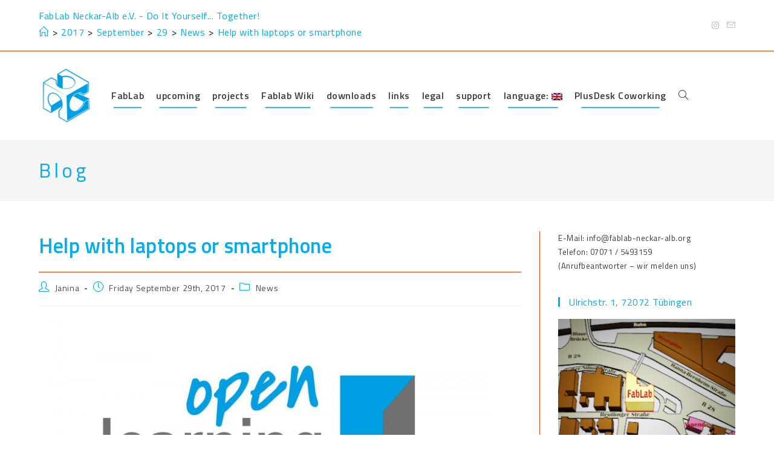

--- FILE ---
content_type: text/html; charset=UTF-8
request_url: https://www.fablab-neckar-alb.org/en/2017/09/29/hilfe-bei-pc-problemen-oder-dem-smartphone/
body_size: 18629
content:
<!DOCTYPE html>
<html class="html" lang="en-US">
<head>
	<meta charset="UTF-8">
	<link rel="profile" href="https://gmpg.org/xfn/11">

	<title>Help with laptops or smartphone &#8211; FabLab Neckar-Alb e.V.</title>
<meta name='robots' content='max-image-preview:large' />
<link rel="pingback" href="https://www.fablab-neckar-alb.org/xmlrpc.php">
<meta name="viewport" content="width=device-width, initial-scale=1"><link rel='dns-prefetch' href='//fonts.googleapis.com' />
<link rel="alternate" type="application/rss+xml" title="FabLab Neckar-Alb e.V. &raquo; Feed" href="https://www.fablab-neckar-alb.org/en/feed/" />
<link rel="alternate" type="application/rss+xml" title="FabLab Neckar-Alb e.V. &raquo; Comments Feed" href="https://www.fablab-neckar-alb.org/en/comments/feed/" />
<link rel="alternate" type="text/calendar" title="FabLab Neckar-Alb e.V. &raquo; iCal Feed" href="https://www.fablab-neckar-alb.org/en/events/?ical=1" />
<link rel="alternate" type="application/rss+xml" title="FabLab Neckar-Alb e.V. &raquo; Help with laptops or smartphone Comments Feed" href="https://www.fablab-neckar-alb.org/en/2017/09/29/hilfe-bei-pc-problemen-oder-dem-smartphone/feed/" />
<link rel="alternate" title="oEmbed (JSON)" type="application/json+oembed" href="https://www.fablab-neckar-alb.org/en/wp-json/oembed/1.0/embed?url=https%3A%2F%2Fwww.fablab-neckar-alb.org%2Fen%2F2017%2F09%2F29%2Fhilfe-bei-pc-problemen-oder-dem-smartphone%2F" />
<link rel="alternate" title="oEmbed (XML)" type="text/xml+oembed" href="https://www.fablab-neckar-alb.org/en/wp-json/oembed/1.0/embed?url=https%3A%2F%2Fwww.fablab-neckar-alb.org%2Fen%2F2017%2F09%2F29%2Fhilfe-bei-pc-problemen-oder-dem-smartphone%2F&#038;format=xml" />
<style id='wp-img-auto-sizes-contain-inline-css'>
img:is([sizes=auto i],[sizes^="auto," i]){contain-intrinsic-size:3000px 1500px}
/*# sourceURL=wp-img-auto-sizes-contain-inline-css */
</style>
<link rel='stylesheet' id='pt-cv-public-style-css' href='https://www.fablab-neckar-alb.org/wp-content/plugins/content-views-query-and-display-post-page/public/assets/css/cv.css?ver=4.2.1' media='all' />
<style id='wp-emoji-styles-inline-css'>

	img.wp-smiley, img.emoji {
		display: inline !important;
		border: none !important;
		box-shadow: none !important;
		height: 1em !important;
		width: 1em !important;
		margin: 0 0.07em !important;
		vertical-align: -0.1em !important;
		background: none !important;
		padding: 0 !important;
	}
/*# sourceURL=wp-emoji-styles-inline-css */
</style>
<link rel='stylesheet' id='wp-block-library-css' href='https://www.fablab-neckar-alb.org/wp-includes/css/dist/block-library/style.min.css?ver=4afca8ae11032c6cae96414d7c262bd0' media='all' />
<style id='wp-block-library-theme-inline-css'>
.wp-block-audio :where(figcaption){color:#555;font-size:13px;text-align:center}.is-dark-theme .wp-block-audio :where(figcaption){color:#ffffffa6}.wp-block-audio{margin:0 0 1em}.wp-block-code{border:1px solid #ccc;border-radius:4px;font-family:Menlo,Consolas,monaco,monospace;padding:.8em 1em}.wp-block-embed :where(figcaption){color:#555;font-size:13px;text-align:center}.is-dark-theme .wp-block-embed :where(figcaption){color:#ffffffa6}.wp-block-embed{margin:0 0 1em}.blocks-gallery-caption{color:#555;font-size:13px;text-align:center}.is-dark-theme .blocks-gallery-caption{color:#ffffffa6}:root :where(.wp-block-image figcaption){color:#555;font-size:13px;text-align:center}.is-dark-theme :root :where(.wp-block-image figcaption){color:#ffffffa6}.wp-block-image{margin:0 0 1em}.wp-block-pullquote{border-bottom:4px solid;border-top:4px solid;color:currentColor;margin-bottom:1.75em}.wp-block-pullquote :where(cite),.wp-block-pullquote :where(footer),.wp-block-pullquote__citation{color:currentColor;font-size:.8125em;font-style:normal;text-transform:uppercase}.wp-block-quote{border-left:.25em solid;margin:0 0 1.75em;padding-left:1em}.wp-block-quote cite,.wp-block-quote footer{color:currentColor;font-size:.8125em;font-style:normal;position:relative}.wp-block-quote:where(.has-text-align-right){border-left:none;border-right:.25em solid;padding-left:0;padding-right:1em}.wp-block-quote:where(.has-text-align-center){border:none;padding-left:0}.wp-block-quote.is-large,.wp-block-quote.is-style-large,.wp-block-quote:where(.is-style-plain){border:none}.wp-block-search .wp-block-search__label{font-weight:700}.wp-block-search__button{border:1px solid #ccc;padding:.375em .625em}:where(.wp-block-group.has-background){padding:1.25em 2.375em}.wp-block-separator.has-css-opacity{opacity:.4}.wp-block-separator{border:none;border-bottom:2px solid;margin-left:auto;margin-right:auto}.wp-block-separator.has-alpha-channel-opacity{opacity:1}.wp-block-separator:not(.is-style-wide):not(.is-style-dots){width:100px}.wp-block-separator.has-background:not(.is-style-dots){border-bottom:none;height:1px}.wp-block-separator.has-background:not(.is-style-wide):not(.is-style-dots){height:2px}.wp-block-table{margin:0 0 1em}.wp-block-table td,.wp-block-table th{word-break:normal}.wp-block-table :where(figcaption){color:#555;font-size:13px;text-align:center}.is-dark-theme .wp-block-table :where(figcaption){color:#ffffffa6}.wp-block-video :where(figcaption){color:#555;font-size:13px;text-align:center}.is-dark-theme .wp-block-video :where(figcaption){color:#ffffffa6}.wp-block-video{margin:0 0 1em}:root :where(.wp-block-template-part.has-background){margin-bottom:0;margin-top:0;padding:1.25em 2.375em}
/*# sourceURL=/wp-includes/css/dist/block-library/theme.min.css */
</style>
<style id='classic-theme-styles-inline-css'>
/*! This file is auto-generated */
.wp-block-button__link{color:#fff;background-color:#32373c;border-radius:9999px;box-shadow:none;text-decoration:none;padding:calc(.667em + 2px) calc(1.333em + 2px);font-size:1.125em}.wp-block-file__button{background:#32373c;color:#fff;text-decoration:none}
/*# sourceURL=/wp-includes/css/classic-themes.min.css */
</style>
<link rel='stylesheet' id='wpea-wp-events-block-style2-css' href='https://www.fablab-neckar-alb.org/wp-content/plugins/wp-event-aggregator/assets/css/grid-style2.css?ver=1.8.9' media='all' />
<link rel='stylesheet' id='wp-components-css' href='https://www.fablab-neckar-alb.org/wp-includes/css/dist/components/style.min.css?ver=4afca8ae11032c6cae96414d7c262bd0' media='all' />
<link rel='stylesheet' id='wp-preferences-css' href='https://www.fablab-neckar-alb.org/wp-includes/css/dist/preferences/style.min.css?ver=4afca8ae11032c6cae96414d7c262bd0' media='all' />
<link rel='stylesheet' id='wp-block-editor-css' href='https://www.fablab-neckar-alb.org/wp-includes/css/dist/block-editor/style.min.css?ver=4afca8ae11032c6cae96414d7c262bd0' media='all' />
<link rel='stylesheet' id='wp-reusable-blocks-css' href='https://www.fablab-neckar-alb.org/wp-includes/css/dist/reusable-blocks/style.min.css?ver=4afca8ae11032c6cae96414d7c262bd0' media='all' />
<link rel='stylesheet' id='wp-patterns-css' href='https://www.fablab-neckar-alb.org/wp-includes/css/dist/patterns/style.min.css?ver=4afca8ae11032c6cae96414d7c262bd0' media='all' />
<link rel='stylesheet' id='wp-editor-css' href='https://www.fablab-neckar-alb.org/wp-includes/css/dist/editor/style.min.css?ver=4afca8ae11032c6cae96414d7c262bd0' media='all' />
<link rel='stylesheet' id='block-robo-gallery-style-css-css' href='https://www.fablab-neckar-alb.org/wp-content/plugins/robo-gallery/includes/extensions/block/dist/blocks.style.build.css?ver=5.1.2' media='all' />
<style id='global-styles-inline-css'>
:root{--wp--preset--aspect-ratio--square: 1;--wp--preset--aspect-ratio--4-3: 4/3;--wp--preset--aspect-ratio--3-4: 3/4;--wp--preset--aspect-ratio--3-2: 3/2;--wp--preset--aspect-ratio--2-3: 2/3;--wp--preset--aspect-ratio--16-9: 16/9;--wp--preset--aspect-ratio--9-16: 9/16;--wp--preset--color--black: #000000;--wp--preset--color--cyan-bluish-gray: #abb8c3;--wp--preset--color--white: #ffffff;--wp--preset--color--pale-pink: #f78da7;--wp--preset--color--vivid-red: #cf2e2e;--wp--preset--color--luminous-vivid-orange: #ff6900;--wp--preset--color--luminous-vivid-amber: #fcb900;--wp--preset--color--light-green-cyan: #7bdcb5;--wp--preset--color--vivid-green-cyan: #00d084;--wp--preset--color--pale-cyan-blue: #8ed1fc;--wp--preset--color--vivid-cyan-blue: #0693e3;--wp--preset--color--vivid-purple: #9b51e0;--wp--preset--gradient--vivid-cyan-blue-to-vivid-purple: linear-gradient(135deg,rgb(6,147,227) 0%,rgb(155,81,224) 100%);--wp--preset--gradient--light-green-cyan-to-vivid-green-cyan: linear-gradient(135deg,rgb(122,220,180) 0%,rgb(0,208,130) 100%);--wp--preset--gradient--luminous-vivid-amber-to-luminous-vivid-orange: linear-gradient(135deg,rgb(252,185,0) 0%,rgb(255,105,0) 100%);--wp--preset--gradient--luminous-vivid-orange-to-vivid-red: linear-gradient(135deg,rgb(255,105,0) 0%,rgb(207,46,46) 100%);--wp--preset--gradient--very-light-gray-to-cyan-bluish-gray: linear-gradient(135deg,rgb(238,238,238) 0%,rgb(169,184,195) 100%);--wp--preset--gradient--cool-to-warm-spectrum: linear-gradient(135deg,rgb(74,234,220) 0%,rgb(151,120,209) 20%,rgb(207,42,186) 40%,rgb(238,44,130) 60%,rgb(251,105,98) 80%,rgb(254,248,76) 100%);--wp--preset--gradient--blush-light-purple: linear-gradient(135deg,rgb(255,206,236) 0%,rgb(152,150,240) 100%);--wp--preset--gradient--blush-bordeaux: linear-gradient(135deg,rgb(254,205,165) 0%,rgb(254,45,45) 50%,rgb(107,0,62) 100%);--wp--preset--gradient--luminous-dusk: linear-gradient(135deg,rgb(255,203,112) 0%,rgb(199,81,192) 50%,rgb(65,88,208) 100%);--wp--preset--gradient--pale-ocean: linear-gradient(135deg,rgb(255,245,203) 0%,rgb(182,227,212) 50%,rgb(51,167,181) 100%);--wp--preset--gradient--electric-grass: linear-gradient(135deg,rgb(202,248,128) 0%,rgb(113,206,126) 100%);--wp--preset--gradient--midnight: linear-gradient(135deg,rgb(2,3,129) 0%,rgb(40,116,252) 100%);--wp--preset--font-size--small: 13px;--wp--preset--font-size--medium: 20px;--wp--preset--font-size--large: 36px;--wp--preset--font-size--x-large: 42px;--wp--preset--spacing--20: 0.44rem;--wp--preset--spacing--30: 0.67rem;--wp--preset--spacing--40: 1rem;--wp--preset--spacing--50: 1.5rem;--wp--preset--spacing--60: 2.25rem;--wp--preset--spacing--70: 3.38rem;--wp--preset--spacing--80: 5.06rem;--wp--preset--shadow--natural: 6px 6px 9px rgba(0, 0, 0, 0.2);--wp--preset--shadow--deep: 12px 12px 50px rgba(0, 0, 0, 0.4);--wp--preset--shadow--sharp: 6px 6px 0px rgba(0, 0, 0, 0.2);--wp--preset--shadow--outlined: 6px 6px 0px -3px rgb(255, 255, 255), 6px 6px rgb(0, 0, 0);--wp--preset--shadow--crisp: 6px 6px 0px rgb(0, 0, 0);}:where(.is-layout-flex){gap: 0.5em;}:where(.is-layout-grid){gap: 0.5em;}body .is-layout-flex{display: flex;}.is-layout-flex{flex-wrap: wrap;align-items: center;}.is-layout-flex > :is(*, div){margin: 0;}body .is-layout-grid{display: grid;}.is-layout-grid > :is(*, div){margin: 0;}:where(.wp-block-columns.is-layout-flex){gap: 2em;}:where(.wp-block-columns.is-layout-grid){gap: 2em;}:where(.wp-block-post-template.is-layout-flex){gap: 1.25em;}:where(.wp-block-post-template.is-layout-grid){gap: 1.25em;}.has-black-color{color: var(--wp--preset--color--black) !important;}.has-cyan-bluish-gray-color{color: var(--wp--preset--color--cyan-bluish-gray) !important;}.has-white-color{color: var(--wp--preset--color--white) !important;}.has-pale-pink-color{color: var(--wp--preset--color--pale-pink) !important;}.has-vivid-red-color{color: var(--wp--preset--color--vivid-red) !important;}.has-luminous-vivid-orange-color{color: var(--wp--preset--color--luminous-vivid-orange) !important;}.has-luminous-vivid-amber-color{color: var(--wp--preset--color--luminous-vivid-amber) !important;}.has-light-green-cyan-color{color: var(--wp--preset--color--light-green-cyan) !important;}.has-vivid-green-cyan-color{color: var(--wp--preset--color--vivid-green-cyan) !important;}.has-pale-cyan-blue-color{color: var(--wp--preset--color--pale-cyan-blue) !important;}.has-vivid-cyan-blue-color{color: var(--wp--preset--color--vivid-cyan-blue) !important;}.has-vivid-purple-color{color: var(--wp--preset--color--vivid-purple) !important;}.has-black-background-color{background-color: var(--wp--preset--color--black) !important;}.has-cyan-bluish-gray-background-color{background-color: var(--wp--preset--color--cyan-bluish-gray) !important;}.has-white-background-color{background-color: var(--wp--preset--color--white) !important;}.has-pale-pink-background-color{background-color: var(--wp--preset--color--pale-pink) !important;}.has-vivid-red-background-color{background-color: var(--wp--preset--color--vivid-red) !important;}.has-luminous-vivid-orange-background-color{background-color: var(--wp--preset--color--luminous-vivid-orange) !important;}.has-luminous-vivid-amber-background-color{background-color: var(--wp--preset--color--luminous-vivid-amber) !important;}.has-light-green-cyan-background-color{background-color: var(--wp--preset--color--light-green-cyan) !important;}.has-vivid-green-cyan-background-color{background-color: var(--wp--preset--color--vivid-green-cyan) !important;}.has-pale-cyan-blue-background-color{background-color: var(--wp--preset--color--pale-cyan-blue) !important;}.has-vivid-cyan-blue-background-color{background-color: var(--wp--preset--color--vivid-cyan-blue) !important;}.has-vivid-purple-background-color{background-color: var(--wp--preset--color--vivid-purple) !important;}.has-black-border-color{border-color: var(--wp--preset--color--black) !important;}.has-cyan-bluish-gray-border-color{border-color: var(--wp--preset--color--cyan-bluish-gray) !important;}.has-white-border-color{border-color: var(--wp--preset--color--white) !important;}.has-pale-pink-border-color{border-color: var(--wp--preset--color--pale-pink) !important;}.has-vivid-red-border-color{border-color: var(--wp--preset--color--vivid-red) !important;}.has-luminous-vivid-orange-border-color{border-color: var(--wp--preset--color--luminous-vivid-orange) !important;}.has-luminous-vivid-amber-border-color{border-color: var(--wp--preset--color--luminous-vivid-amber) !important;}.has-light-green-cyan-border-color{border-color: var(--wp--preset--color--light-green-cyan) !important;}.has-vivid-green-cyan-border-color{border-color: var(--wp--preset--color--vivid-green-cyan) !important;}.has-pale-cyan-blue-border-color{border-color: var(--wp--preset--color--pale-cyan-blue) !important;}.has-vivid-cyan-blue-border-color{border-color: var(--wp--preset--color--vivid-cyan-blue) !important;}.has-vivid-purple-border-color{border-color: var(--wp--preset--color--vivid-purple) !important;}.has-vivid-cyan-blue-to-vivid-purple-gradient-background{background: var(--wp--preset--gradient--vivid-cyan-blue-to-vivid-purple) !important;}.has-light-green-cyan-to-vivid-green-cyan-gradient-background{background: var(--wp--preset--gradient--light-green-cyan-to-vivid-green-cyan) !important;}.has-luminous-vivid-amber-to-luminous-vivid-orange-gradient-background{background: var(--wp--preset--gradient--luminous-vivid-amber-to-luminous-vivid-orange) !important;}.has-luminous-vivid-orange-to-vivid-red-gradient-background{background: var(--wp--preset--gradient--luminous-vivid-orange-to-vivid-red) !important;}.has-very-light-gray-to-cyan-bluish-gray-gradient-background{background: var(--wp--preset--gradient--very-light-gray-to-cyan-bluish-gray) !important;}.has-cool-to-warm-spectrum-gradient-background{background: var(--wp--preset--gradient--cool-to-warm-spectrum) !important;}.has-blush-light-purple-gradient-background{background: var(--wp--preset--gradient--blush-light-purple) !important;}.has-blush-bordeaux-gradient-background{background: var(--wp--preset--gradient--blush-bordeaux) !important;}.has-luminous-dusk-gradient-background{background: var(--wp--preset--gradient--luminous-dusk) !important;}.has-pale-ocean-gradient-background{background: var(--wp--preset--gradient--pale-ocean) !important;}.has-electric-grass-gradient-background{background: var(--wp--preset--gradient--electric-grass) !important;}.has-midnight-gradient-background{background: var(--wp--preset--gradient--midnight) !important;}.has-small-font-size{font-size: var(--wp--preset--font-size--small) !important;}.has-medium-font-size{font-size: var(--wp--preset--font-size--medium) !important;}.has-large-font-size{font-size: var(--wp--preset--font-size--large) !important;}.has-x-large-font-size{font-size: var(--wp--preset--font-size--x-large) !important;}
:where(.wp-block-post-template.is-layout-flex){gap: 1.25em;}:where(.wp-block-post-template.is-layout-grid){gap: 1.25em;}
:where(.wp-block-term-template.is-layout-flex){gap: 1.25em;}:where(.wp-block-term-template.is-layout-grid){gap: 1.25em;}
:where(.wp-block-columns.is-layout-flex){gap: 2em;}:where(.wp-block-columns.is-layout-grid){gap: 2em;}
:root :where(.wp-block-pullquote){font-size: 1.5em;line-height: 1.6;}
/*# sourceURL=global-styles-inline-css */
</style>
<link rel='stylesheet' id='wpda_wpdp_public-css' href='https://www.fablab-neckar-alb.org/wp-content/plugins/wp-data-access/public/../assets/css/wpda_public.css?ver=5.3.9' media='all' />
<link rel='stylesheet' id='font-awesome-css' href='https://www.fablab-neckar-alb.org/wp-content/themes/oceanwp/assets/fonts/fontawesome/css/all.min.css?ver=6.7.2' media='all' />
<link rel='stylesheet' id='wp-event-aggregator-front-css' href='https://www.fablab-neckar-alb.org/wp-content/plugins/wp-event-aggregator/assets/css/wp-event-aggregator.css?ver=1.8.9' media='all' />
<link rel='stylesheet' id='wp-event-aggregator-front-style2-css' href='https://www.fablab-neckar-alb.org/wp-content/plugins/wp-event-aggregator/assets/css/grid-style2.css?ver=1.8.9' media='all' />
<link rel='stylesheet' id='tribe-events-v2-single-skeleton-css' href='https://www.fablab-neckar-alb.org/wp-content/plugins/the-events-calendar/build/css/tribe-events-single-skeleton.css?ver=6.15.14' media='all' />
<link rel='stylesheet' id='tribe-events-v2-single-skeleton-full-css' href='https://www.fablab-neckar-alb.org/wp-content/plugins/the-events-calendar/build/css/tribe-events-single-full.css?ver=6.15.14' media='all' />
<link rel='stylesheet' id='tec-events-elementor-widgets-base-styles-css' href='https://www.fablab-neckar-alb.org/wp-content/plugins/the-events-calendar/build/css/integrations/plugins/elementor/widgets/widget-base.css?ver=6.15.14' media='all' />
<link rel='stylesheet' id='ssa-upcoming-appointments-card-style-css' href='https://www.fablab-neckar-alb.org/wp-content/plugins/simply-schedule-appointments/assets/css/upcoming-appointments.css?ver=1.6.9.21' media='all' />
<link rel='stylesheet' id='ssa-styles-css' href='https://www.fablab-neckar-alb.org/wp-content/plugins/simply-schedule-appointments/assets/css/ssa-styles.css?ver=1.6.9.21' media='all' />
<link rel='stylesheet' id='simple-line-icons-css' href='https://www.fablab-neckar-alb.org/wp-content/themes/oceanwp/assets/css/third/simple-line-icons.min.css?ver=2.4.0' media='all' />
<link rel='stylesheet' id='oceanwp-style-css' href='https://www.fablab-neckar-alb.org/wp-content/themes/oceanwp/assets/css/style.min.css?ver=4.1.4' media='all' />
<link rel='stylesheet' id='oceanwp-google-font-titillium-web-css' href='//fonts.googleapis.com/css?family=Titillium+Web%3A100%2C200%2C300%2C400%2C500%2C600%2C700%2C800%2C900%2C100i%2C200i%2C300i%2C400i%2C500i%2C600i%2C700i%2C800i%2C900i&#038;subset=latin&#038;display=swap&#038;ver=4afca8ae11032c6cae96414d7c262bd0' media='all' />
<link rel='stylesheet' id='oe-widgets-style-css' href='https://www.fablab-neckar-alb.org/wp-content/plugins/ocean-extra/assets/css/widgets.css?ver=4afca8ae11032c6cae96414d7c262bd0' media='all' />
<script src="https://www.fablab-neckar-alb.org/wp-includes/js/jquery/jquery.min.js?ver=3.7.1" id="jquery-core-js"></script>
<script src="https://www.fablab-neckar-alb.org/wp-includes/js/jquery/jquery-migrate.min.js?ver=3.4.1" id="jquery-migrate-js"></script>
<script src='https://www.fablab-neckar-alb.org/wp-content/plugins/the-events-calendar/common/build/js/underscore-before.js'></script>
<script src="https://www.fablab-neckar-alb.org/wp-includes/js/underscore.min.js?ver=1.13.7" id="underscore-js"></script>
<script src='https://www.fablab-neckar-alb.org/wp-content/plugins/the-events-calendar/common/build/js/underscore-after.js'></script>
<script src="https://www.fablab-neckar-alb.org/wp-includes/js/backbone.min.js?ver=1.6.0" id="backbone-js"></script>
<script id="wp-api-request-js-extra">
var wpApiSettings = {"root":"https://www.fablab-neckar-alb.org/en/wp-json/","nonce":"46f7b41632","versionString":"wp/v2/"};
//# sourceURL=wp-api-request-js-extra
</script>
<script src="https://www.fablab-neckar-alb.org/wp-includes/js/api-request.min.js?ver=4afca8ae11032c6cae96414d7c262bd0" id="wp-api-request-js"></script>
<script src="https://www.fablab-neckar-alb.org/wp-includes/js/wp-api.min.js?ver=4afca8ae11032c6cae96414d7c262bd0" id="wp-api-js"></script>
<script id="wpda_rest_api-js-extra">
var wpdaApiSettings = {"path":"wpda"};
//# sourceURL=wpda_rest_api-js-extra
</script>
<script src="https://www.fablab-neckar-alb.org/wp-content/plugins/wp-data-access/public/../assets/js/wpda_rest_api.js?ver=5.3.9" id="wpda_rest_api-js"></script>
<link rel="https://api.w.org/" href="https://www.fablab-neckar-alb.org/en/wp-json/" /><link rel="alternate" title="JSON" type="application/json" href="https://www.fablab-neckar-alb.org/en/wp-json/wp/v2/posts/3875" /><link rel="EditURI" type="application/rsd+xml" title="RSD" href="https://www.fablab-neckar-alb.org/xmlrpc.php?rsd" />

<link rel="canonical" href="https://www.fablab-neckar-alb.org/en/2017/09/29/hilfe-bei-pc-problemen-oder-dem-smartphone/" />
<link rel='shortlink' href='https://www.fablab-neckar-alb.org/en/?p=3875' />
<meta name="tec-api-version" content="v1"><meta name="tec-api-origin" content="https://www.fablab-neckar-alb.org/en"><link rel="alternate" href="https://www.fablab-neckar-alb.org/en/wp-json/tribe/events/v1/" /><style type="text/css">
.qtranxs_flag_de {background-image: url(https://www.fablab-neckar-alb.org/wp-content/plugins/qtranslate-x/flags/de.png); background-repeat: no-repeat;}
.qtranxs_flag_en {background-image: url(https://www.fablab-neckar-alb.org/wp-content/plugins/qtranslate-x/flags/gb.png); background-repeat: no-repeat;}
</style>
<link hreflang="de" href="https://www.fablab-neckar-alb.org/de/2017/09/29/hilfe-bei-pc-problemen-oder-dem-smartphone/" rel="alternate" />
<link hreflang="en" href="https://www.fablab-neckar-alb.org/en/2017/09/29/hilfe-bei-pc-problemen-oder-dem-smartphone/" rel="alternate" />
<link hreflang="x-default" href="https://www.fablab-neckar-alb.org/2017/09/29/hilfe-bei-pc-problemen-oder-dem-smartphone/" rel="alternate" />
<meta name="generator" content="qTranslate-X 3.4.6.8" />
<meta name="generator" content="Elementor 3.34.2; features: additional_custom_breakpoints; settings: css_print_method-external, google_font-enabled, font_display-auto">
<style>
	span.oe_textdirection { unicode-bidi: bidi-override; direction: rtl; }
	span.oe_displaynone { display: none; }
</style>
			<style>
				.e-con.e-parent:nth-of-type(n+4):not(.e-lazyloaded):not(.e-no-lazyload),
				.e-con.e-parent:nth-of-type(n+4):not(.e-lazyloaded):not(.e-no-lazyload) * {
					background-image: none !important;
				}
				@media screen and (max-height: 1024px) {
					.e-con.e-parent:nth-of-type(n+3):not(.e-lazyloaded):not(.e-no-lazyload),
					.e-con.e-parent:nth-of-type(n+3):not(.e-lazyloaded):not(.e-no-lazyload) * {
						background-image: none !important;
					}
				}
				@media screen and (max-height: 640px) {
					.e-con.e-parent:nth-of-type(n+2):not(.e-lazyloaded):not(.e-no-lazyload),
					.e-con.e-parent:nth-of-type(n+2):not(.e-lazyloaded):not(.e-no-lazyload) * {
						background-image: none !important;
					}
				}
			</style>
			<link rel="icon" href="https://www.fablab-neckar-alb.org/wp-content/uploads/2015/10/Logo_alpha.png" sizes="32x32" />
<link rel="icon" href="https://www.fablab-neckar-alb.org/wp-content/uploads/2015/10/Logo_alpha.png" sizes="192x192" />
<link rel="apple-touch-icon" href="https://www.fablab-neckar-alb.org/wp-content/uploads/2015/10/Logo_alpha.png" />
<meta name="msapplication-TileImage" content="https://www.fablab-neckar-alb.org/wp-content/uploads/2015/10/Logo_alpha.png" />
		<style id="wp-custom-css">
			.pt-cv-readmore{color:#00ADEF !important;background-color:#ffffff !important;border:none !important}form input[type="number"]{max-width:unset !important}		</style>
		<!-- OceanWP CSS -->
<style type="text/css">
/* Colors */a:hover,a.light:hover,.theme-heading .text::before,.theme-heading .text::after,#top-bar-content >a:hover,#top-bar-social li.oceanwp-email a:hover,#site-navigation-wrap .dropdown-menu >li >a:hover,#site-header.medium-header #medium-searchform button:hover,.oceanwp-mobile-menu-icon a:hover,.blog-entry.post .blog-entry-header .entry-title a:hover,.blog-entry.post .blog-entry-readmore a:hover,.blog-entry.thumbnail-entry .blog-entry-category a,ul.meta li a:hover,.dropcap,.single nav.post-navigation .nav-links .title,body .related-post-title a:hover,body #wp-calendar caption,body .contact-info-widget.default i,body .contact-info-widget.big-icons i,body .custom-links-widget .oceanwp-custom-links li a:hover,body .custom-links-widget .oceanwp-custom-links li a:hover:before,body .posts-thumbnails-widget li a:hover,body .social-widget li.oceanwp-email a:hover,.comment-author .comment-meta .comment-reply-link,#respond #cancel-comment-reply-link:hover,#footer-widgets .footer-box a:hover,#footer-bottom a:hover,#footer-bottom #footer-bottom-menu a:hover,.sidr a:hover,.sidr-class-dropdown-toggle:hover,.sidr-class-menu-item-has-children.active >a,.sidr-class-menu-item-has-children.active >a >.sidr-class-dropdown-toggle,input[type=checkbox]:checked:before{color:#00aeef}.single nav.post-navigation .nav-links .title .owp-icon use,.blog-entry.post .blog-entry-readmore a:hover .owp-icon use,body .contact-info-widget.default .owp-icon use,body .contact-info-widget.big-icons .owp-icon use{stroke:#00aeef}input[type="button"],input[type="reset"],input[type="submit"],button[type="submit"],.button,#site-navigation-wrap .dropdown-menu >li.btn >a >span,.thumbnail:hover i,.thumbnail:hover .link-post-svg-icon,.post-quote-content,.omw-modal .omw-close-modal,body .contact-info-widget.big-icons li:hover i,body .contact-info-widget.big-icons li:hover .owp-icon,body div.wpforms-container-full .wpforms-form input[type=submit],body div.wpforms-container-full .wpforms-form button[type=submit],body div.wpforms-container-full .wpforms-form .wpforms-page-button,.woocommerce-cart .wp-element-button,.woocommerce-checkout .wp-element-button,.wp-block-button__link{background-color:#00aeef}.widget-title{border-color:#00aeef}blockquote{border-color:#00aeef}.wp-block-quote{border-color:#00aeef}#searchform-dropdown{border-color:#00aeef}.dropdown-menu .sub-menu{border-color:#00aeef}.blog-entry.large-entry .blog-entry-readmore a:hover{border-color:#00aeef}.oceanwp-newsletter-form-wrap input[type="email"]:focus{border-color:#00aeef}.social-widget li.oceanwp-email a:hover{border-color:#00aeef}#respond #cancel-comment-reply-link:hover{border-color:#00aeef}body .contact-info-widget.big-icons li:hover i{border-color:#00aeef}body .contact-info-widget.big-icons li:hover .owp-icon{border-color:#00aeef}#footer-widgets .oceanwp-newsletter-form-wrap input[type="email"]:focus{border-color:#00aeef}input[type="button"]:hover,input[type="reset"]:hover,input[type="submit"]:hover,button[type="submit"]:hover,input[type="button"]:focus,input[type="reset"]:focus,input[type="submit"]:focus,button[type="submit"]:focus,.button:hover,.button:focus,#site-navigation-wrap .dropdown-menu >li.btn >a:hover >span,.post-quote-author,.omw-modal .omw-close-modal:hover,body div.wpforms-container-full .wpforms-form input[type=submit]:hover,body div.wpforms-container-full .wpforms-form button[type=submit]:hover,body div.wpforms-container-full .wpforms-form .wpforms-page-button:hover,.woocommerce-cart .wp-element-button:hover,.woocommerce-checkout .wp-element-button:hover,.wp-block-button__link:hover{background-color:#003245}table th,table td,hr,.content-area,body.content-left-sidebar #content-wrap .content-area,.content-left-sidebar .content-area,#top-bar-wrap,#site-header,#site-header.top-header #search-toggle,.dropdown-menu ul li,.centered-minimal-page-header,.blog-entry.post,.blog-entry.grid-entry .blog-entry-inner,.blog-entry.thumbnail-entry .blog-entry-bottom,.single-post .entry-title,.single .entry-share-wrap .entry-share,.single .entry-share,.single .entry-share ul li a,.single nav.post-navigation,.single nav.post-navigation .nav-links .nav-previous,#author-bio,#author-bio .author-bio-avatar,#author-bio .author-bio-social li a,#related-posts,#comments,.comment-body,#respond #cancel-comment-reply-link,#blog-entries .type-page,.page-numbers a,.page-numbers span:not(.elementor-screen-only),.page-links span,body #wp-calendar caption,body #wp-calendar th,body #wp-calendar tbody,body .contact-info-widget.default i,body .contact-info-widget.big-icons i,body .contact-info-widget.big-icons .owp-icon,body .contact-info-widget.default .owp-icon,body .posts-thumbnails-widget li,body .tagcloud a{border-color:#ef4200}a{color:#00aeef}a .owp-icon use{stroke:#00aeef}a:hover{color:#003245}a:hover .owp-icon use{stroke:#003245}body .theme-button,body input[type="submit"],body button[type="submit"],body button,body .button,body div.wpforms-container-full .wpforms-form input[type=submit],body div.wpforms-container-full .wpforms-form button[type=submit],body div.wpforms-container-full .wpforms-form .wpforms-page-button,.woocommerce-cart .wp-element-button,.woocommerce-checkout .wp-element-button,.wp-block-button__link{background-color:#00aeef}body .theme-button,body input[type="submit"],body button[type="submit"],body button,body .button,body div.wpforms-container-full .wpforms-form input[type=submit],body div.wpforms-container-full .wpforms-form button[type=submit],body div.wpforms-container-full .wpforms-form .wpforms-page-button,.woocommerce-cart .wp-element-button,.woocommerce-checkout .wp-element-button,.wp-block-button__link{border-color:#ffffff}body .theme-button:hover,body input[type="submit"]:hover,body button[type="submit"]:hover,body button:hover,body .button:hover,body div.wpforms-container-full .wpforms-form input[type=submit]:hover,body div.wpforms-container-full .wpforms-form input[type=submit]:active,body div.wpforms-container-full .wpforms-form button[type=submit]:hover,body div.wpforms-container-full .wpforms-form button[type=submit]:active,body div.wpforms-container-full .wpforms-form .wpforms-page-button:hover,body div.wpforms-container-full .wpforms-form .wpforms-page-button:active,.woocommerce-cart .wp-element-button:hover,.woocommerce-checkout .wp-element-button:hover,.wp-block-button__link:hover{border-color:#ffffff}.page-header .page-header-title,.page-header.background-image-page-header .page-header-title{color:#00aeef}.site-breadcrumbs,.background-image-page-header .site-breadcrumbs{color:#00adef}.site-breadcrumbs ul li .breadcrumb-sep,.site-breadcrumbs ol li .breadcrumb-sep{color:#00131a}.site-breadcrumbs a,.background-image-page-header .site-breadcrumbs a{color:#00adef}.site-breadcrumbs a .owp-icon use,.background-image-page-header .site-breadcrumbs a .owp-icon use{stroke:#00adef}.site-breadcrumbs a:hover,.background-image-page-header .site-breadcrumbs a:hover{color:#003245}.site-breadcrumbs a:hover .owp-icon use,.background-image-page-header .site-breadcrumbs a:hover .owp-icon use{stroke:#003245}body{color:#3a3a3a}h1,h2,h3,h4,h5,h6,.theme-heading,.widget-title,.oceanwp-widget-recent-posts-title,.comment-reply-title,.entry-title,.sidebar-box .widget-title{color:#00aeef}h1{color:#00aeef}/* OceanWP Style Settings CSS */.theme-button,input[type="submit"],button[type="submit"],button,.button,body div.wpforms-container-full .wpforms-form input[type=submit],body div.wpforms-container-full .wpforms-form button[type=submit],body div.wpforms-container-full .wpforms-form .wpforms-page-button{border-style:solid}.theme-button,input[type="submit"],button[type="submit"],button,.button,body div.wpforms-container-full .wpforms-form input[type=submit],body div.wpforms-container-full .wpforms-form button[type=submit],body div.wpforms-container-full .wpforms-form .wpforms-page-button{border-width:1px}form input[type="text"],form input[type="password"],form input[type="email"],form input[type="url"],form input[type="date"],form input[type="month"],form input[type="time"],form input[type="datetime"],form input[type="datetime-local"],form input[type="week"],form input[type="number"],form input[type="search"],form input[type="tel"],form input[type="color"],form select,form textarea,.woocommerce .woocommerce-checkout .select2-container--default .select2-selection--single{border-style:solid}body div.wpforms-container-full .wpforms-form input[type=date],body div.wpforms-container-full .wpforms-form input[type=datetime],body div.wpforms-container-full .wpforms-form input[type=datetime-local],body div.wpforms-container-full .wpforms-form input[type=email],body div.wpforms-container-full .wpforms-form input[type=month],body div.wpforms-container-full .wpforms-form input[type=number],body div.wpforms-container-full .wpforms-form input[type=password],body div.wpforms-container-full .wpforms-form input[type=range],body div.wpforms-container-full .wpforms-form input[type=search],body div.wpforms-container-full .wpforms-form input[type=tel],body div.wpforms-container-full .wpforms-form input[type=text],body div.wpforms-container-full .wpforms-form input[type=time],body div.wpforms-container-full .wpforms-form input[type=url],body div.wpforms-container-full .wpforms-form input[type=week],body div.wpforms-container-full .wpforms-form select,body div.wpforms-container-full .wpforms-form textarea{border-style:solid}form input[type="text"],form input[type="password"],form input[type="email"],form input[type="url"],form input[type="date"],form input[type="month"],form input[type="time"],form input[type="datetime"],form input[type="datetime-local"],form input[type="week"],form input[type="number"],form input[type="search"],form input[type="tel"],form input[type="color"],form select,form textarea{border-radius:3px}body div.wpforms-container-full .wpforms-form input[type=date],body div.wpforms-container-full .wpforms-form input[type=datetime],body div.wpforms-container-full .wpforms-form input[type=datetime-local],body div.wpforms-container-full .wpforms-form input[type=email],body div.wpforms-container-full .wpforms-form input[type=month],body div.wpforms-container-full .wpforms-form input[type=number],body div.wpforms-container-full .wpforms-form input[type=password],body div.wpforms-container-full .wpforms-form input[type=range],body div.wpforms-container-full .wpforms-form input[type=search],body div.wpforms-container-full .wpforms-form input[type=tel],body div.wpforms-container-full .wpforms-form input[type=text],body div.wpforms-container-full .wpforms-form input[type=time],body div.wpforms-container-full .wpforms-form input[type=url],body div.wpforms-container-full .wpforms-form input[type=week],body div.wpforms-container-full .wpforms-form select,body div.wpforms-container-full .wpforms-form textarea{border-radius:3px}#scroll-top{background-color:#cbef70}#scroll-top:hover{background-color:#efd100}#scroll-top{color:#00aeef}#scroll-top .owp-icon use{stroke:#00aeef}#scroll-top:hover{color:#003245}#scroll-top:hover .owp-icon use{stroke:#00aeef}/* Header */#site-logo #site-logo-inner,.oceanwp-social-menu .social-menu-inner,#site-header.full_screen-header .menu-bar-inner,.after-header-content .after-header-content-inner{height:147px}#site-navigation-wrap .dropdown-menu >li >a,#site-navigation-wrap .dropdown-menu >li >span.opl-logout-link,.oceanwp-mobile-menu-icon a,.mobile-menu-close,.after-header-content-inner >a{line-height:147px}#site-header.has-header-media .overlay-header-media{background-color:rgba(0,0,0,0.5)}#site-header{border-color:#00aeef}#site-logo #site-logo-inner a img,#site-header.center-header #site-navigation-wrap .middle-site-logo a img{max-width:90px}#site-header #site-logo #site-logo-inner a img,#site-header.center-header #site-navigation-wrap .middle-site-logo a img{max-height:90px}#site-navigation-wrap .dropdown-menu >li >a{padding:0 10px}#site-navigation-wrap .dropdown-menu >li >a,.oceanwp-mobile-menu-icon a,#searchform-header-replace-close{color:#3d3d3d}#site-navigation-wrap .dropdown-menu >li >a .owp-icon use,.oceanwp-mobile-menu-icon a .owp-icon use,#searchform-header-replace-close .owp-icon use{stroke:#3d3d3d}.dropdown-menu .sub-menu{min-width:167px}/* Topbar */#top-bar{padding:10px 0 10px 0}#top-bar-wrap{border-color:#ef4200}#top-bar-wrap,#top-bar-content strong{color:#00aeef}#top-bar-content a,#top-bar-social-alt a{color:#00aeef}#top-bar-content a:hover,#top-bar-social-alt a:hover{color:#003245}/* Blog CSS */.blog-entry ul.meta li i{color:#00aeef}.blog-entry ul.meta li .owp-icon use{stroke:#00aeef}.single-post ul.meta li i{color:#00aeef}.single-post ul.meta li .owp-icon use{stroke:#00aeef}.ocean-single-post-header ul.meta-item li a:hover{color:#333333}/* Footer Widgets */#footer-widgets{background-color:#ffffff}/* Footer Copyright */#footer-bottom{background-color:#13aff0}/* Typography */body{font-family:'Titillium Web';font-size:18px;line-height:1.8;letter-spacing:.5px}h1,h2,h3,h4,h5,h6,.theme-heading,.widget-title,.oceanwp-widget-recent-posts-title,.comment-reply-title,.entry-title,.sidebar-box .widget-title{font-family:'Titillium Web';line-height:1.4;letter-spacing:2px}h1{font-family:'Titillium Web';font-size:23px;line-height:1.4;letter-spacing:2px}h2{font-size:20px;line-height:1.4}h3{font-size:18px;line-height:1.4}h4{font-size:17px;line-height:1.4}h5{font-size:14px;line-height:1.4}h6{font-size:15px;line-height:1.4}.page-header .page-header-title,.page-header.background-image-page-header .page-header-title{font-size:33px;line-height:1;letter-spacing:5px}.page-header .page-subheading{font-size:15px;line-height:1.8}.site-breadcrumbs,.site-breadcrumbs a{font-size:16px;line-height:1.4}#top-bar-content,#top-bar-social-alt{font-size:16px;line-height:2;letter-spacing:.5px}#site-logo a.site-logo-text{font-family:'Titillium Web';font-size:28px;line-height:1.8;letter-spacing:.5px}#site-navigation-wrap .dropdown-menu >li >a,#site-header.full_screen-header .fs-dropdown-menu >li >a,#site-header.top-header #site-navigation-wrap .dropdown-menu >li >a,#site-header.center-header #site-navigation-wrap .dropdown-menu >li >a,#site-header.medium-header #site-navigation-wrap .dropdown-menu >li >a,.oceanwp-mobile-menu-icon a{font-size:16px;letter-spacing:.5px;font-weight:600}.dropdown-menu ul li a.menu-link,#site-header.full_screen-header .fs-dropdown-menu ul.sub-menu li a{font-size:16px;line-height:1;letter-spacing:.5px}.sidr-class-dropdown-menu li a,a.sidr-class-toggle-sidr-close,#mobile-dropdown ul li a,body #mobile-fullscreen ul li a{font-size:15px;line-height:1.8}.blog-entry.post .blog-entry-header .entry-title a{font-size:24px;line-height:1.4}.ocean-single-post-header .single-post-title{font-size:34px;line-height:1.4;letter-spacing:.6px}.ocean-single-post-header ul.meta-item li,.ocean-single-post-header ul.meta-item li a{font-size:13px;line-height:1.4;letter-spacing:.6px}.ocean-single-post-header .post-author-name,.ocean-single-post-header .post-author-name a{font-size:14px;line-height:1.4;letter-spacing:.6px}.ocean-single-post-header .post-author-description{font-size:12px;line-height:1.4;letter-spacing:.6px}.single-post .entry-title{line-height:1.4;letter-spacing:.6px}.single-post ul.meta li,.single-post ul.meta li a{font-size:14px;line-height:1.4;letter-spacing:.6px}.sidebar-box .widget-title,.sidebar-box.widget_block .wp-block-heading{font-size:16px;line-height:1;letter-spacing:.5px}#footer-widgets .footer-box .widget-title{font-size:13px;line-height:1;letter-spacing:1px}#footer-bottom #copyright{font-size:12px;line-height:1}#footer-bottom #footer-bottom-menu{font-size:12px;line-height:1}.woocommerce-store-notice.demo_store{line-height:2;letter-spacing:1.5px}.demo_store .woocommerce-store-notice__dismiss-link{line-height:2;letter-spacing:1.5px}.woocommerce ul.products li.product li.title h2,.woocommerce ul.products li.product li.title a{font-size:14px;line-height:1.5}.woocommerce ul.products li.product li.category,.woocommerce ul.products li.product li.category a{font-size:12px;line-height:1}.woocommerce ul.products li.product .price{font-size:18px;line-height:1}.woocommerce ul.products li.product .button,.woocommerce ul.products li.product .product-inner .added_to_cart{font-size:12px;line-height:1.5;letter-spacing:1px}.woocommerce ul.products li.owp-woo-cond-notice span,.woocommerce ul.products li.owp-woo-cond-notice a{font-size:16px;line-height:1;letter-spacing:1px;font-weight:600;text-transform:capitalize}.woocommerce div.product .product_title{font-size:24px;line-height:1.4;letter-spacing:.6px}.woocommerce div.product p.price{font-size:36px;line-height:1}.woocommerce .owp-btn-normal .summary form button.button,.woocommerce .owp-btn-big .summary form button.button,.woocommerce .owp-btn-very-big .summary form button.button{font-size:12px;line-height:1.5;letter-spacing:1px;text-transform:uppercase}.woocommerce div.owp-woo-single-cond-notice span,.woocommerce div.owp-woo-single-cond-notice a{font-size:18px;line-height:2;letter-spacing:1.5px;font-weight:600;text-transform:capitalize}.ocean-preloader--active .preloader-after-content{font-size:20px;line-height:1.8;letter-spacing:.6px}
</style></head>

<body class="wp-singular post-template-default single single-post postid-3875 single-format-standard wp-custom-logo wp-embed-responsive wp-theme-oceanwp tribe-no-js oceanwp-theme dropdown-mobile no-header-border default-breakpoint has-sidebar content-right-sidebar post-in-category-news has-topbar elementor-default elementor-kit-5419" itemscope="itemscope" itemtype="https://schema.org/Article">

	
	
	<div id="outer-wrap" class="site clr">

		<a class="skip-link screen-reader-text" href="#main">Skip to content</a>

		
		<div id="wrap" class="clr">

			

<div id="top-bar-wrap" class="clr">

	<div id="top-bar" class="clr container">

		
		<div id="top-bar-inner" class="clr">

			
	<div id="top-bar-content" class="clr has-content top-bar-left">

		
		
			
				<span class="topbar-content">

					FabLab Neckar-Alb e.V. - Do It Yourself... Together!
</br><span class="oceanwp-breadcrumb"><nav role="navigation" aria-label="Breadcrumbs" class="site-breadcrumbs clr position-"><ol class="trail-items" itemscope itemtype="http://schema.org/BreadcrumbList"><meta name="numberOfItems" content="6" /><meta name="itemListOrder" content="Ascending" /><li class="trail-item trail-begin" itemprop="itemListElement" itemscope itemtype="https://schema.org/ListItem"><a href="https://www.fablab-neckar-alb.org/en" rel="home" aria-label="Home" itemprop="item"><span itemprop="name"><i class=" icon-home" aria-hidden="true" role="img"></i><span class="breadcrumb-home has-icon">Home</span></span></a><span class="breadcrumb-sep">></span><meta itemprop="position" content="1" /></li><li class="trail-item" itemprop="itemListElement" itemscope itemtype="https://schema.org/ListItem"><a href="https://www.fablab-neckar-alb.org/en/2017/" itemprop="item"><span itemprop="name">2017</span></a><span class="breadcrumb-sep">></span><meta itemprop="position" content="2" /></li><li class="trail-item" itemprop="itemListElement" itemscope itemtype="https://schema.org/ListItem"><a href="https://www.fablab-neckar-alb.org/en/2017/09/" itemprop="item"><span itemprop="name">September</span></a><span class="breadcrumb-sep">></span><meta itemprop="position" content="3" /></li><li class="trail-item" itemprop="itemListElement" itemscope itemtype="https://schema.org/ListItem"><a href="https://www.fablab-neckar-alb.org/en/2017/09/29/" itemprop="item"><span itemprop="name">29</span></a><span class="breadcrumb-sep">></span><meta itemprop="position" content="4" /></li><li class="trail-item" itemprop="itemListElement" itemscope itemtype="https://schema.org/ListItem"><a href="https://www.fablab-neckar-alb.org/en/category/news/" itemprop="item"><span itemprop="name">News</span></a><span class="breadcrumb-sep">></span><meta itemprop="position" content="5" /></li><li class="trail-item trail-end" itemprop="itemListElement" itemscope itemtype="https://schema.org/ListItem"><span itemprop="name"><a href="https://www.fablab-neckar-alb.org/en/2017/09/29/hilfe-bei-pc-problemen-oder-dem-smartphone/">Help with laptops or smartphone</a></span><meta itemprop="position" content="6" /></li></ol></nav></span>
				</span>

				
	</div><!-- #top-bar-content -->



<div id="top-bar-social" class="clr top-bar-right">

	<ul class="clr" aria-label="Social links">

		<li class="oceanwp-instagram"><a href="https://www.instagram.com/fablab_tuebingen/" aria-label="Instagram (opens in a new tab)" target="_blank" rel="noopener noreferrer"><i class=" fab fa-instagram" aria-hidden="true" role="img"></i></a></li><li class="oceanwp-email"><a href="mailto:in&#102;&#111;&#64;&#102;&#97;b&#108;&#97;b-&#110;eck&#97;&#114;-alb.&#111;rg" aria-label="Send email (opens in your application)" target="_self"><i class=" icon-envelope" aria-hidden="true" role="img"></i></a></li>
	</ul>

</div><!-- #top-bar-social -->

		</div><!-- #top-bar-inner -->

		
	</div><!-- #top-bar -->

</div><!-- #top-bar-wrap -->


			
<header id="site-header" class="minimal-header left-menu effect-five clr" data-height="147" itemscope="itemscope" itemtype="https://schema.org/WPHeader" role="banner">

	
					
			<div id="site-header-inner" class="clr container">

				
				

<div id="site-logo" class="clr" itemscope itemtype="https://schema.org/Brand" >

	
	<div id="site-logo-inner" class="clr">

		<a href="https://www.fablab-neckar-alb.org/en/" class="custom-logo-link" rel="home"><img fetchpriority="high" width="1200" height="1200" src="https://www.fablab-neckar-alb.org/wp-content/uploads/2015/10/cropped-Logo_alpha.png" class="custom-logo" alt="FabLab Neckar-Alb e.V." decoding="async" srcset="https://www.fablab-neckar-alb.org/wp-content/uploads/2015/10/cropped-Logo_alpha.png 1200w, https://www.fablab-neckar-alb.org/wp-content/uploads/2015/10/cropped-Logo_alpha-300x300.png 300w, https://www.fablab-neckar-alb.org/wp-content/uploads/2015/10/cropped-Logo_alpha-1024x1024.png 1024w, https://www.fablab-neckar-alb.org/wp-content/uploads/2015/10/cropped-Logo_alpha-150x150.png 150w, https://www.fablab-neckar-alb.org/wp-content/uploads/2015/10/cropped-Logo_alpha-768x768.png 768w, https://www.fablab-neckar-alb.org/wp-content/uploads/2015/10/cropped-Logo_alpha-600x600.png 600w" sizes="(max-width: 1200px) 100vw, 1200px" /></a>
	</div><!-- #site-logo-inner -->

	
	
</div><!-- #site-logo -->

			<div id="site-navigation-wrap" class="clr">
			
			
			
			<nav id="site-navigation" class="navigation main-navigation clr" itemscope="itemscope" itemtype="https://schema.org/SiteNavigationElement" role="navigation" >

				<ul id="menu-main" class="main-menu dropdown-menu sf-menu"><li id="menu-item-23" class="menu-item menu-item-type-post_type menu-item-object-page menu-item-has-children dropdown menu-item-23"><a href="https://www.fablab-neckar-alb.org/en/fablab-was-ist-das-eigentlich/" class="menu-link"><span class="text-wrap">FabLab</span></a>
<ul class="sub-menu">
	<li id="menu-item-740" class="menu-item menu-item-type-post_type menu-item-object-page menu-item-740"><a href="https://www.fablab-neckar-alb.org/en/fablab-was-ist-das-eigentlich/wir-ueber-uns/" class="menu-link"><span class="text-wrap">about us</span></a></li>	<li id="menu-item-738" class="menu-item menu-item-type-post_type menu-item-object-page menu-item-738"><a href="https://www.fablab-neckar-alb.org/en/fablab-was-ist-das-eigentlich/mitgliedschaft/" class="menu-link"><span class="text-wrap">membership</span></a></li>	<li id="menu-item-7202" class="menu-item menu-item-type-post_type menu-item-object-page menu-item-7202"><a href="https://www.fablab-neckar-alb.org/en/fablab-was-ist-das-eigentlich/eindruecke/mitgliedsantrag/sepa-mandat-erteilen/" class="menu-link"><span class="text-wrap">Give SEPA mandats</span></a></li>	<li id="menu-item-241" class="menu-item menu-item-type-post_type menu-item-object-page menu-item-241"><a href="https://www.fablab-neckar-alb.org/en/fablab-was-ist-das-eigentlich/ausstattung/" class="menu-link"><span class="text-wrap">equipment</span></a></li>	<li id="menu-item-466" class="menu-item menu-item-type-post_type menu-item-object-page menu-item-466"><a href="https://www.fablab-neckar-alb.org/en/fablab-was-ist-das-eigentlich/eindruecke/" class="menu-link"><span class="text-wrap">impressions</span></a></li>	<li id="menu-item-31" class="menu-item menu-item-type-post_type menu-item-object-page menu-item-31"><a href="https://www.fablab-neckar-alb.org/en/kontakt/" class="menu-link"><span class="text-wrap">contact</span></a></li></ul>
</li><li id="menu-item-5230" class="menu-item menu-item-type-post_type menu-item-object-page menu-item-has-children dropdown menu-item-5230"><a href="https://www.fablab-neckar-alb.org/en/termine/" class="menu-link"><span class="text-wrap">upcoming</span></a>
<ul class="sub-menu">
	<li id="menu-item-5038" class="menu-item menu-item-type-post_type menu-item-object-page menu-item-5038"><a href="https://www.fablab-neckar-alb.org/en/aktuelle-termine/" class="menu-link"><span class="text-wrap">upcoming</span></a></li>	<li id="menu-item-4988" class="menu-item menu-item-type-custom menu-item-object-custom menu-item-4988"><a href="https://www.fablab-neckar-alb.org/en/?post_type=tribe_events" class="menu-link"><span class="text-wrap">events</span></a></li>	<li id="menu-item-7031" class="menu-item menu-item-type-post_type menu-item-object-page menu-item-7031"><a href="https://www.fablab-neckar-alb.org/en/spieletreff-tuebingen/" class="menu-link"><span class="text-wrap">Spieletreff Tübingen</span></a></li>	<li id="menu-item-4985" class="menu-item menu-item-type-post_type menu-item-object-page menu-item-4985"><a href="https://www.fablab-neckar-alb.org/en/offene-abende/" class="menu-link"><span class="text-wrap">open door</span></a></li>	<li id="menu-item-5031" class="menu-item menu-item-type-post_type menu-item-object-page menu-item-5031"><a href="https://www.fablab-neckar-alb.org/en/mitgliederversammlung/" class="menu-link"><span class="text-wrap">regular general meeting</span></a></li>	<li id="menu-item-5428" class="menu-item menu-item-type-post_type menu-item-object-page menu-item-5428"><a href="https://www.fablab-neckar-alb.org/en/termine-buchen/" class="menu-link"><span class="text-wrap">date booking (only members)</span></a></li></ul>
</li><li id="menu-item-44" class="menu-item menu-item-type-post_type menu-item-object-page menu-item-44"><a href="https://www.fablab-neckar-alb.org/en/projekte/" class="menu-link"><span class="text-wrap">projects</span></a></li><li id="menu-item-5075" class="menu-item menu-item-type-custom menu-item-object-custom menu-item-5075"><a href="https://wiki.fablab-neckar-alb.org/doku.php?id=public:start" class="menu-link"><span class="text-wrap">Fablab Wiki</span></a></li><li id="menu-item-41" class="menu-item menu-item-type-post_type menu-item-object-page menu-item-41"><a href="https://www.fablab-neckar-alb.org/en/downloads/" class="menu-link"><span class="text-wrap">downloads</span></a></li><li id="menu-item-773" class="menu-item menu-item-type-post_type menu-item-object-page menu-item-773"><a href="https://www.fablab-neckar-alb.org/en/links/" class="menu-link"><span class="text-wrap">links</span></a></li><li id="menu-item-4718" class="menu-item menu-item-type-post_type menu-item-object-page menu-item-has-children dropdown menu-item-4718"><a href="https://www.fablab-neckar-alb.org/en/rechtliches/" class="menu-link"><span class="text-wrap">legal</span></a>
<ul class="sub-menu">
	<li id="menu-item-4720" class="menu-item menu-item-type-post_type menu-item-object-page menu-item-4720"><a href="https://www.fablab-neckar-alb.org/en/impressum-2/" class="menu-link"><span class="text-wrap">Site Notice</span></a></li>	<li id="menu-item-4722" class="menu-item menu-item-type-post_type menu-item-object-page menu-item-privacy-policy menu-item-4722"><a href="https://www.fablab-neckar-alb.org/en/datenverarbeitungsrichtlinie/" class="menu-link"><span class="text-wrap">data handling guidelines</span></a></li>	<li id="menu-item-4721" class="menu-item menu-item-type-post_type menu-item-object-page menu-item-4721"><a href="https://www.fablab-neckar-alb.org/en/haftungsausschluss-disclaimer/" class="menu-link"><span class="text-wrap">disclaimer</span></a></li></ul>
</li><li id="menu-item-4717" class="menu-item menu-item-type-post_type menu-item-object-page menu-item-has-children dropdown menu-item-4717"><a href="https://www.fablab-neckar-alb.org/en/unterstuetzung/" class="menu-link"><span class="text-wrap">support</span></a>
<ul class="sub-menu">
	<li id="menu-item-1579" class="menu-item menu-item-type-post_type menu-item-object-page menu-item-1579"><a href="https://www.fablab-neckar-alb.org/en/unterstuetzer/" class="menu-link"><span class="text-wrap">supporter</span></a></li>	<li id="menu-item-769" class="menu-item menu-item-type-post_type menu-item-object-page menu-item-769"><a href="https://www.fablab-neckar-alb.org/en/donate/" class="menu-link"><span class="text-wrap">donate</span></a></li></ul>
</li><li id="menu-item-1422" class="qtranxs-lang-menu qtranxs-lang-menu-en menu-item menu-item-type-custom menu-item-object-custom current-menu-parent menu-item-has-children dropdown menu-item-1422"><a title="English" href="#" class="menu-link"><span class="text-wrap">language:&nbsp;<img src="https://www.fablab-neckar-alb.org/wp-content/plugins/qtranslate-x/flags/gb.png" alt="English" /></span></a>
<ul class="sub-menu">
	<li id="menu-item-7404" class="qtranxs-lang-menu-item qtranxs-lang-menu-item-de menu-item menu-item-type-custom menu-item-object-custom menu-item-7404"><a title="Deutsch" href="https://www.fablab-neckar-alb.org/de/2017/09/29/hilfe-bei-pc-problemen-oder-dem-smartphone/" class="menu-link"><span class="text-wrap"><img src="https://www.fablab-neckar-alb.org/wp-content/plugins/qtranslate-x/flags/de.png" alt="Deutsch" />&nbsp;Deutsch</span></a></li>	<li id="menu-item-7405" class="qtranxs-lang-menu-item qtranxs-lang-menu-item-en menu-item menu-item-type-custom menu-item-object-custom current-menu-item menu-item-7405"><a title="English" href="https://www.fablab-neckar-alb.org/en/2017/09/29/hilfe-bei-pc-problemen-oder-dem-smartphone/" class="menu-link"><span class="text-wrap"><img src="https://www.fablab-neckar-alb.org/wp-content/plugins/qtranslate-x/flags/gb.png" alt="English" />&nbsp;English</span></a></li></ul>
</li><li id="menu-item-7403" class="menu-item menu-item-type-post_type menu-item-object-page menu-item-7403"><a href="https://www.fablab-neckar-alb.org/en/plusdesk-coworking/" class="menu-link"><span class="text-wrap">PlusDesk Coworking</span></a></li><li class="search-toggle-li" ><a href="https://www.fablab-neckar-alb.org/en/" class="site-search-toggle search-dropdown-toggle"><span class="screen-reader-text">Toggle website search</span><i class=" icon-magnifier" aria-hidden="true" role="img"></i></a></li></ul>
<div id="searchform-dropdown" class="header-searchform-wrap clr" >
	
<form aria-label="Search this website" role="search" method="get" class="searchform" action="https://www.fablab-neckar-alb.org/en/">	
	<input aria-label="Insert search query" type="search" id="ocean-search-form-1" class="field" autocomplete="off" placeholder="Search" name="s">
		</form>
</div><!-- #searchform-dropdown -->

			</nav><!-- #site-navigation -->

			
			
					</div><!-- #site-navigation-wrap -->
			
		
	
				
	
	<div class="oceanwp-mobile-menu-icon clr mobile-right">

		
		
		
		<a href="https://www.fablab-neckar-alb.org/en/mobile-menu-toggle" class="mobile-menu"  aria-label="Mobile Menu">
							<i class="fa fa-bars" aria-hidden="true"></i>
						</a>

		
		
		
	</div><!-- #oceanwp-mobile-menu-navbar -->

	

			</div><!-- #site-header-inner -->

			
<div id="mobile-dropdown" class="clr" >

	<nav class="clr" itemscope="itemscope" itemtype="https://schema.org/SiteNavigationElement">

		<ul id="menu-main-1" class="menu"><li class="menu-item menu-item-type-post_type menu-item-object-page menu-item-has-children menu-item-23"><a href="https://www.fablab-neckar-alb.org/en/fablab-was-ist-das-eigentlich/">FabLab</a>
<ul class="sub-menu">
	<li class="menu-item menu-item-type-post_type menu-item-object-page menu-item-740"><a href="https://www.fablab-neckar-alb.org/en/fablab-was-ist-das-eigentlich/wir-ueber-uns/">about us</a></li>
	<li class="menu-item menu-item-type-post_type menu-item-object-page menu-item-738"><a href="https://www.fablab-neckar-alb.org/en/fablab-was-ist-das-eigentlich/mitgliedschaft/">membership</a></li>
	<li class="menu-item menu-item-type-post_type menu-item-object-page menu-item-7202"><a href="https://www.fablab-neckar-alb.org/en/fablab-was-ist-das-eigentlich/eindruecke/mitgliedsantrag/sepa-mandat-erteilen/">Give SEPA mandats</a></li>
	<li class="menu-item menu-item-type-post_type menu-item-object-page menu-item-241"><a href="https://www.fablab-neckar-alb.org/en/fablab-was-ist-das-eigentlich/ausstattung/">equipment</a></li>
	<li class="menu-item menu-item-type-post_type menu-item-object-page menu-item-466"><a href="https://www.fablab-neckar-alb.org/en/fablab-was-ist-das-eigentlich/eindruecke/">impressions</a></li>
	<li class="menu-item menu-item-type-post_type menu-item-object-page menu-item-31"><a href="https://www.fablab-neckar-alb.org/en/kontakt/">contact</a></li>
</ul>
</li>
<li class="menu-item menu-item-type-post_type menu-item-object-page menu-item-has-children menu-item-5230"><a href="https://www.fablab-neckar-alb.org/en/termine/">upcoming</a>
<ul class="sub-menu">
	<li class="menu-item menu-item-type-post_type menu-item-object-page menu-item-5038"><a href="https://www.fablab-neckar-alb.org/en/aktuelle-termine/">upcoming</a></li>
	<li class="menu-item menu-item-type-custom menu-item-object-custom menu-item-4988"><a href="https://www.fablab-neckar-alb.org/en/?post_type=tribe_events">events</a></li>
	<li class="menu-item menu-item-type-post_type menu-item-object-page menu-item-7031"><a href="https://www.fablab-neckar-alb.org/en/spieletreff-tuebingen/">Spieletreff Tübingen</a></li>
	<li class="menu-item menu-item-type-post_type menu-item-object-page menu-item-4985"><a href="https://www.fablab-neckar-alb.org/en/offene-abende/">open door</a></li>
	<li class="menu-item menu-item-type-post_type menu-item-object-page menu-item-5031"><a href="https://www.fablab-neckar-alb.org/en/mitgliederversammlung/">regular general meeting</a></li>
	<li class="menu-item menu-item-type-post_type menu-item-object-page menu-item-5428"><a href="https://www.fablab-neckar-alb.org/en/termine-buchen/">date booking (only members)</a></li>
</ul>
</li>
<li class="menu-item menu-item-type-post_type menu-item-object-page menu-item-44"><a href="https://www.fablab-neckar-alb.org/en/projekte/">projects</a></li>
<li class="menu-item menu-item-type-custom menu-item-object-custom menu-item-5075"><a href="https://wiki.fablab-neckar-alb.org/doku.php?id=public:start">Fablab Wiki</a></li>
<li class="menu-item menu-item-type-post_type menu-item-object-page menu-item-41"><a href="https://www.fablab-neckar-alb.org/en/downloads/">downloads</a></li>
<li class="menu-item menu-item-type-post_type menu-item-object-page menu-item-773"><a href="https://www.fablab-neckar-alb.org/en/links/">links</a></li>
<li class="menu-item menu-item-type-post_type menu-item-object-page menu-item-has-children menu-item-4718"><a href="https://www.fablab-neckar-alb.org/en/rechtliches/">legal</a>
<ul class="sub-menu">
	<li class="menu-item menu-item-type-post_type menu-item-object-page menu-item-4720"><a href="https://www.fablab-neckar-alb.org/en/impressum-2/">Site Notice</a></li>
	<li class="menu-item menu-item-type-post_type menu-item-object-page menu-item-privacy-policy menu-item-4722"><a rel="privacy-policy" href="https://www.fablab-neckar-alb.org/en/datenverarbeitungsrichtlinie/">data handling guidelines</a></li>
	<li class="menu-item menu-item-type-post_type menu-item-object-page menu-item-4721"><a href="https://www.fablab-neckar-alb.org/en/haftungsausschluss-disclaimer/">disclaimer</a></li>
</ul>
</li>
<li class="menu-item menu-item-type-post_type menu-item-object-page menu-item-has-children menu-item-4717"><a href="https://www.fablab-neckar-alb.org/en/unterstuetzung/">support</a>
<ul class="sub-menu">
	<li class="menu-item menu-item-type-post_type menu-item-object-page menu-item-1579"><a href="https://www.fablab-neckar-alb.org/en/unterstuetzer/">supporter</a></li>
	<li class="menu-item menu-item-type-post_type menu-item-object-page menu-item-769"><a href="https://www.fablab-neckar-alb.org/en/donate/">donate</a></li>
</ul>
</li>
<li class="qtranxs-lang-menu qtranxs-lang-menu-en menu-item menu-item-type-custom menu-item-object-custom current-menu-parent menu-item-has-children menu-item-1422"><a href="#" title="English">language:&nbsp;<img src="https://www.fablab-neckar-alb.org/wp-content/plugins/qtranslate-x/flags/gb.png" alt="English" /></a>
<ul class="sub-menu">
	<li class="qtranxs-lang-menu-item qtranxs-lang-menu-item-de menu-item menu-item-type-custom menu-item-object-custom menu-item-7404"><a href="https://www.fablab-neckar-alb.org/de/2017/09/29/hilfe-bei-pc-problemen-oder-dem-smartphone/" title="Deutsch"><img src="https://www.fablab-neckar-alb.org/wp-content/plugins/qtranslate-x/flags/de.png" alt="Deutsch" />&nbsp;Deutsch</a></li>
	<li class="qtranxs-lang-menu-item qtranxs-lang-menu-item-en menu-item menu-item-type-custom menu-item-object-custom current-menu-item menu-item-7405"><a href="https://www.fablab-neckar-alb.org/en/2017/09/29/hilfe-bei-pc-problemen-oder-dem-smartphone/" aria-current="page" title="English"><img src="https://www.fablab-neckar-alb.org/wp-content/plugins/qtranslate-x/flags/gb.png" alt="English" />&nbsp;English</a></li>
</ul>
</li>
<li class="menu-item menu-item-type-post_type menu-item-object-page menu-item-7403"><a href="https://www.fablab-neckar-alb.org/en/plusdesk-coworking/">PlusDesk Coworking</a></li>
<li class="search-toggle-li" ><a href="https://www.fablab-neckar-alb.org/en/" class="site-search-toggle search-dropdown-toggle"><span class="screen-reader-text">Toggle website search</span><i class=" icon-magnifier" aria-hidden="true" role="img"></i></a></li></ul>
<div id="mobile-menu-search" class="clr">
	<form aria-label="Search this website" method="get" action="https://www.fablab-neckar-alb.org/en/" class="mobile-searchform">
		<input aria-label="Insert search query" value="" class="field" id="ocean-mobile-search-2" type="search" name="s" autocomplete="off" placeholder="Search" />
		<button aria-label="Submit search" type="submit" class="searchform-submit">
			<i class=" icon-magnifier" aria-hidden="true" role="img"></i>		</button>
					</form>
</div><!-- .mobile-menu-search -->

	</nav>

</div>

			
			
		
		
</header><!-- #site-header -->


			
			<main id="main" class="site-main clr"  role="main">

				

<header class="page-header">

	
	<div class="container clr page-header-inner">

		
			<h1 class="page-header-title clr" itemprop="headline">Blog</h1>

			
		
		
	</div><!-- .page-header-inner -->

	
	
</header><!-- .page-header -->


	
	<div id="content-wrap" class="container clr">

		
		<div id="primary" class="content-area clr">

			
			<div id="content" class="site-content clr">

				
				
<article id="post-3875">

	

<header class="entry-header clr">
	<h2 class="single-post-title entry-title" itemprop="headline">Help with laptops or smartphone</h2><!-- .single-post-title -->
</header><!-- .entry-header -->


<ul class="meta ospm-default clr">

	
					<li class="meta-author" itemprop="name"><span class="screen-reader-text">Post author:</span><i class=" icon-user" aria-hidden="true" role="img"></i><a href="https://www.fablab-neckar-alb.org/en/author/janinah/" title="Posts by Janina" rel="author"  itemprop="author" itemscope="itemscope" itemtype="https://schema.org/Person">Janina</a></li>
		
		
		
		
		
		
	
		
					<li class="meta-date" itemprop="datePublished"><span class="screen-reader-text">Post published:</span><i class=" icon-clock" aria-hidden="true" role="img"></i>Friday September 29th, 2017</li>
		
		
		
		
		
	
		
		
		
					<li class="meta-cat"><span class="screen-reader-text">Post category:</span><i class=" icon-folder" aria-hidden="true" role="img"></i><a href="https://www.fablab-neckar-alb.org/en/category/news/" rel="category tag">News</a></li>
		
		
		
	
		
		
		
		
		
		
	
</ul>



<div class="entry-content clr" itemprop="text">
	<p><a href="https://www.fablab-neckar-alb.org/wp-content/uploads/2017/09/16107231_1198071643622391_5270545114620914324_o.jpg"><img decoding="async" class="size-large wp-image-3897 alignnone" src="https://www.fablab-neckar-alb.org/wp-content/uploads/2017/09/16107231_1198071643622391_5270545114620914324_o-1024x619.jpg" alt="" width="750" height="453" srcset="https://www.fablab-neckar-alb.org/wp-content/uploads/2017/09/16107231_1198071643622391_5270545114620914324_o-1024x619.jpg 1024w, https://www.fablab-neckar-alb.org/wp-content/uploads/2017/09/16107231_1198071643622391_5270545114620914324_o-300x181.jpg 300w, https://www.fablab-neckar-alb.org/wp-content/uploads/2017/09/16107231_1198071643622391_5270545114620914324_o-768x464.jpg 768w, https://www.fablab-neckar-alb.org/wp-content/uploads/2017/09/16107231_1198071643622391_5270545114620914324_o.jpg 2048w" sizes="(max-width: 750px) 100vw, 750px" /></a></p>
<p>Ask all your questions about smartphones or laptops at the open events every tuesday and wednesday.</p>
<p><strong>Tuesday 3-5 pm help with smartphones</strong></p>
<p><strong>Wednesday 3-5 pm help with computers</strong> (windows, mac, linux).</p>
<p>No reservation needed. The adress is corner Walter-Simon-Str. 14/Ulrichstr. 1.</p>
<p>If you have trouble with your reboot laptop you migth also want to ask wednesday from 3-5 pm.</p>
</div><!-- .entry -->


<div class="post-tags clr">
	<span class="owp-tag-texts">Tags</span>: <a href="https://www.fablab-neckar-alb.org/en/tag/basics/" rel="tag">basics</a><span class="owp-sep">,</span> <a href="https://www.fablab-neckar-alb.org/en/tag/reboot/" rel="tag">Reboot</a></div>



	<nav class="navigation post-navigation" aria-label="Read more articles">
		<h2 class="screen-reader-text">Read more articles</h2>
		<div class="nav-links"><div class="nav-previous"><a href="https://www.fablab-neckar-alb.org/en/2017/08/10/was-macht-eigentlich-reboot/" rel="prev"><span class="title"><i class=" fas fa-long-arrow-alt-left" aria-hidden="true" role="img"></i> Previous Post</span><span class="post-title">Meanwhile in the fablab: Still fixing laptops</span></a></div><div class="nav-next"><a href="https://www.fablab-neckar-alb.org/en/2017/10/20/reboot-sagt-mal-wieder-danke/" rel="next"><span class="title"><i class=" fas fa-long-arrow-alt-right" aria-hidden="true" role="img"></i> Next Post</span><span class="post-title">Thanks a lot from Reboot</span></a></div></div>
	</nav>

	<section id="related-posts" class="clr">

		<h3 class="theme-heading related-posts-title">
			<span class="text">You Might Also Like</span>
		</h3>

		<div class="oceanwp-row clr">

			
			
				
				<article class="related-post clr col span_1_of_3 col-1 post-4971 post type-post status-publish format-standard hentry category-news category-projekte entry">

					
					<h3 class="related-post-title">
						<a href="https://www.fablab-neckar-alb.org/en/2019/11/24/3d-drucker-build-up-workshop/" rel="bookmark">3D-Drucker Build-Up Workshop</a>
					</h3><!-- .related-post-title -->

											<time class="published" datetime="2019-11-24T15:55:14+00:00"><i class=" icon-clock" aria-hidden="true" role="img"></i>Sunday November 24th, 2019</time>
					
				</article><!-- .related-post -->

				
			
				
				<article class="related-post clr col span_1_of_3 col-2 post-754 post type-post status-publish format-standard hentry category-news entry">

					
					<h3 class="related-post-title">
						<a href="https://www.fablab-neckar-alb.org/en/2015/12/15/uebergabe-der-ersten-fuenf-geraete-an-das-asylzentrum-in-der-neckarhalde/" rel="bookmark">Übergabe der ersten fünf Geräte an das Asylzentrum in der Neckarhalde</a>
					</h3><!-- .related-post-title -->

											<time class="published" datetime="2015-12-15T01:11:52+00:00"><i class=" icon-clock" aria-hidden="true" role="img"></i>Tuesday December 15th, 2015</time>
					
				</article><!-- .related-post -->

				
			
				
				<article class="related-post clr col span_1_of_3 col-3 post-1760 post type-post status-publish format-standard hentry category-news entry">

					
					<h3 class="related-post-title">
						<a href="https://www.fablab-neckar-alb.org/en/2016/10/12/ergebnisse-des-ersten-basic-fraesen-workshop/" rel="bookmark">Ergebnisse des ersten Basic Fräsen Workshop</a>
					</h3><!-- .related-post-title -->

											<time class="published" datetime="2016-10-12T21:22:51+00:00"><i class=" icon-clock" aria-hidden="true" role="img"></i>Wednesday October 12th, 2016</time>
					
				</article><!-- .related-post -->

				
			
		</div><!-- .oceanwp-row -->

	</section><!-- .related-posts -->




</article>

				
			</div><!-- #content -->

			
		</div><!-- #primary -->

		

<aside id="right-sidebar" class="sidebar-container widget-area sidebar-primary" itemscope="itemscope" itemtype="https://schema.org/WPSideBar" role="complementary" aria-label="Primary Sidebar">

	
	<div id="right-sidebar-inner" class="clr">

		<div id="custom_html-4" class="widget_text sidebar-box widget_custom_html clr"><div class="textwidget custom-html-widget">E-Mail: &#x69;&#x6e;&#x66;&#x6f;&#x40;<span class="oe_displaynone">null</span>&#x66;&#x61;&#x62;&#x6c;&#x61;&#x62;&#x2d;&#x6e;&#x65;&#x63;&#x6b;&#x61;&#x72;&#x2d;&#x61;&#x6c;&#x62;&#x2e;&#x6f;&#x72;&#x67; 
<br>
Telefon: 07071 / 5493159
<br>
(Anrufbeantworter – wir melden uns)</div></div><div id="media_image-2" class="sidebar-box widget_media_image clr"><h4 class="widget-title">Ulrichstr. 1, 72072 Tübingen</h4><img width="300" height="300" src="https://www.fablab-neckar-alb.org/wp-content/uploads/2023/05/FabLab-Directions_SMALL.-Whitepng-300x300.png" class="image wp-image-6520  attachment-medium size-medium" alt="" style="max-width: 100%; height: auto;" decoding="async" srcset="https://www.fablab-neckar-alb.org/wp-content/uploads/2023/05/FabLab-Directions_SMALL.-Whitepng-300x300.png 300w, https://www.fablab-neckar-alb.org/wp-content/uploads/2023/05/FabLab-Directions_SMALL.-Whitepng-150x150.png 150w, https://www.fablab-neckar-alb.org/wp-content/uploads/2023/05/FabLab-Directions_SMALL.-Whitepng.png 360w" sizes="(max-width: 300px) 100vw, 300px" /></div><div id="custom_html-3" class="widget_text sidebar-box widget_custom_html clr"><h4 class="widget-title">further dates and news</h4><div class="textwidget custom-html-widget"><br>
<h3>open evening - Look inside or even start building:</h3>
<ul style="list-style-type:circle"><li> 01/12/26 starting from 07:00 PM  with Oliver <li> 01/19/26 starting from 07:00 PM  with Oliver </ul>
<br>
<h3>FabLab open - Someone can show you around:</h3>
<ul style="list-style-type:circle"><li> no schedule</ul>
<br>
<h3>Show & Tell:</h3>
<ul style="list-style-type:circle"><li> The next show and tell is coming, for sure.</ul>
<br>
<h3>regular general meeting:</h3>
<ul style="list-style-type:circle"><li> The next general meeting is coming, for sure.</ul>
<br></div></div><div id="search-4" class="sidebar-box widget_search clr"><h4 class="widget-title">Search</h4>
<form aria-label="Search this website" role="search" method="get" class="searchform" action="https://www.fablab-neckar-alb.org/en/">	
	<input aria-label="Insert search query" type="search" id="ocean-search-form-3" class="field" autocomplete="off" placeholder="Search" name="s">
		</form>
</div><div id="archives-2" class="sidebar-box widget_archive clr"><h4 class="widget-title">Archive</h4>		<label class="screen-reader-text" for="archives-dropdown-2">Archive</label>
		<select id="archives-dropdown-2" name="archive-dropdown">
			
			<option value="">Select Month</option>
				<option value='https://www.fablab-neckar-alb.org/en/2025/11/'> November 2025 &nbsp;(1)</option>
	<option value='https://www.fablab-neckar-alb.org/en/2025/10/'> October 2025 &nbsp;(1)</option>
	<option value='https://www.fablab-neckar-alb.org/en/2025/04/'> April 2025 &nbsp;(1)</option>
	<option value='https://www.fablab-neckar-alb.org/en/2025/03/'> March 2025 &nbsp;(1)</option>
	<option value='https://www.fablab-neckar-alb.org/en/2025/02/'> February 2025 &nbsp;(1)</option>
	<option value='https://www.fablab-neckar-alb.org/en/2024/09/'> September 2024 &nbsp;(2)</option>
	<option value='https://www.fablab-neckar-alb.org/en/2024/08/'> August 2024 &nbsp;(1)</option>
	<option value='https://www.fablab-neckar-alb.org/en/2024/02/'> February 2024 &nbsp;(1)</option>
	<option value='https://www.fablab-neckar-alb.org/en/2024/01/'> January 2024 &nbsp;(1)</option>
	<option value='https://www.fablab-neckar-alb.org/en/2023/11/'> November 2023 &nbsp;(2)</option>
	<option value='https://www.fablab-neckar-alb.org/en/2023/10/'> October 2023 &nbsp;(3)</option>
	<option value='https://www.fablab-neckar-alb.org/en/2023/09/'> September 2023 &nbsp;(1)</option>
	<option value='https://www.fablab-neckar-alb.org/en/2023/05/'> May 2023 &nbsp;(2)</option>
	<option value='https://www.fablab-neckar-alb.org/en/2023/03/'> March 2023 &nbsp;(2)</option>
	<option value='https://www.fablab-neckar-alb.org/en/2022/11/'> November 2022 &nbsp;(1)</option>
	<option value='https://www.fablab-neckar-alb.org/en/2022/09/'> September 2022 &nbsp;(1)</option>
	<option value='https://www.fablab-neckar-alb.org/en/2022/06/'> June 2022 &nbsp;(1)</option>
	<option value='https://www.fablab-neckar-alb.org/en/2022/04/'> April 2022 &nbsp;(1)</option>
	<option value='https://www.fablab-neckar-alb.org/en/2021/10/'> October 2021 &nbsp;(1)</option>
	<option value='https://www.fablab-neckar-alb.org/en/2021/09/'> September 2021 &nbsp;(1)</option>
	<option value='https://www.fablab-neckar-alb.org/en/2021/06/'> June 2021 &nbsp;(1)</option>
	<option value='https://www.fablab-neckar-alb.org/en/2021/05/'> May 2021 &nbsp;(1)</option>
	<option value='https://www.fablab-neckar-alb.org/en/2021/03/'> March 2021 &nbsp;(1)</option>
	<option value='https://www.fablab-neckar-alb.org/en/2021/02/'> February 2021 &nbsp;(1)</option>
	<option value='https://www.fablab-neckar-alb.org/en/2020/09/'> September 2020 &nbsp;(1)</option>
	<option value='https://www.fablab-neckar-alb.org/en/2020/08/'> August 2020 &nbsp;(2)</option>
	<option value='https://www.fablab-neckar-alb.org/en/2020/04/'> April 2020 &nbsp;(1)</option>
	<option value='https://www.fablab-neckar-alb.org/en/2020/02/'> February 2020 &nbsp;(1)</option>
	<option value='https://www.fablab-neckar-alb.org/en/2020/01/'> January 2020 &nbsp;(1)</option>
	<option value='https://www.fablab-neckar-alb.org/en/2019/12/'> December 2019 &nbsp;(3)</option>
	<option value='https://www.fablab-neckar-alb.org/en/2019/11/'> November 2019 &nbsp;(2)</option>
	<option value='https://www.fablab-neckar-alb.org/en/2019/07/'> July 2019 &nbsp;(1)</option>
	<option value='https://www.fablab-neckar-alb.org/en/2019/04/'> April 2019 &nbsp;(1)</option>
	<option value='https://www.fablab-neckar-alb.org/en/2018/10/'> October 2018 &nbsp;(1)</option>
	<option value='https://www.fablab-neckar-alb.org/en/2018/09/'> September 2018 &nbsp;(1)</option>
	<option value='https://www.fablab-neckar-alb.org/en/2018/08/'> August 2018 &nbsp;(1)</option>
	<option value='https://www.fablab-neckar-alb.org/en/2018/05/'> May 2018 &nbsp;(3)</option>
	<option value='https://www.fablab-neckar-alb.org/en/2018/03/'> March 2018 &nbsp;(2)</option>
	<option value='https://www.fablab-neckar-alb.org/en/2018/02/'> February 2018 &nbsp;(2)</option>
	<option value='https://www.fablab-neckar-alb.org/en/2018/01/'> January 2018 &nbsp;(6)</option>
	<option value='https://www.fablab-neckar-alb.org/en/2017/12/'> December 2017 &nbsp;(2)</option>
	<option value='https://www.fablab-neckar-alb.org/en/2017/11/'> November 2017 &nbsp;(2)</option>
	<option value='https://www.fablab-neckar-alb.org/en/2017/10/'> October 2017 &nbsp;(7)</option>
	<option value='https://www.fablab-neckar-alb.org/en/2017/09/'> September 2017 &nbsp;(3)</option>
	<option value='https://www.fablab-neckar-alb.org/en/2017/08/'> August 2017 &nbsp;(6)</option>
	<option value='https://www.fablab-neckar-alb.org/en/2017/07/'> July 2017 &nbsp;(3)</option>
	<option value='https://www.fablab-neckar-alb.org/en/2017/06/'> June 2017 &nbsp;(4)</option>
	<option value='https://www.fablab-neckar-alb.org/en/2017/05/'> May 2017 &nbsp;(9)</option>
	<option value='https://www.fablab-neckar-alb.org/en/2017/04/'> April 2017 &nbsp;(6)</option>
	<option value='https://www.fablab-neckar-alb.org/en/2017/03/'> March 2017 &nbsp;(10)</option>
	<option value='https://www.fablab-neckar-alb.org/en/2017/02/'> February 2017 &nbsp;(11)</option>
	<option value='https://www.fablab-neckar-alb.org/en/2017/01/'> January 2017 &nbsp;(8)</option>
	<option value='https://www.fablab-neckar-alb.org/en/2016/12/'> December 2016 &nbsp;(4)</option>
	<option value='https://www.fablab-neckar-alb.org/en/2016/11/'> November 2016 &nbsp;(7)</option>
	<option value='https://www.fablab-neckar-alb.org/en/2016/10/'> October 2016 &nbsp;(16)</option>
	<option value='https://www.fablab-neckar-alb.org/en/2016/09/'> September 2016 &nbsp;(3)</option>
	<option value='https://www.fablab-neckar-alb.org/en/2016/08/'> August 2016 &nbsp;(2)</option>
	<option value='https://www.fablab-neckar-alb.org/en/2016/07/'> July 2016 &nbsp;(5)</option>
	<option value='https://www.fablab-neckar-alb.org/en/2016/06/'> June 2016 &nbsp;(9)</option>
	<option value='https://www.fablab-neckar-alb.org/en/2016/05/'> May 2016 &nbsp;(4)</option>
	<option value='https://www.fablab-neckar-alb.org/en/2016/04/'> April 2016 &nbsp;(5)</option>
	<option value='https://www.fablab-neckar-alb.org/en/2016/03/'> March 2016 &nbsp;(6)</option>
	<option value='https://www.fablab-neckar-alb.org/en/2016/02/'> February 2016 &nbsp;(11)</option>
	<option value='https://www.fablab-neckar-alb.org/en/2016/01/'> January 2016 &nbsp;(12)</option>
	<option value='https://www.fablab-neckar-alb.org/en/2015/12/'> December 2015 &nbsp;(3)</option>
	<option value='https://www.fablab-neckar-alb.org/en/2015/10/'> October 2015 &nbsp;(1)</option>
	<option value='https://www.fablab-neckar-alb.org/en/2015/09/'> September 2015 &nbsp;(1)</option>
	<option value='https://www.fablab-neckar-alb.org/en/2015/08/'> August 2015 &nbsp;(1)</option>
	<option value='https://www.fablab-neckar-alb.org/en/2015/03/'> March 2015 &nbsp;(1)</option>

		</select>

			<script>
( ( dropdownId ) => {
	const dropdown = document.getElementById( dropdownId );
	function onSelectChange() {
		setTimeout( () => {
			if ( 'escape' === dropdown.dataset.lastkey ) {
				return;
			}
			if ( dropdown.value ) {
				document.location.href = dropdown.value;
			}
		}, 250 );
	}
	function onKeyUp( event ) {
		if ( 'Escape' === event.key ) {
			dropdown.dataset.lastkey = 'escape';
		} else {
			delete dropdown.dataset.lastkey;
		}
	}
	function onClick() {
		delete dropdown.dataset.lastkey;
	}
	dropdown.addEventListener( 'keyup', onKeyUp );
	dropdown.addEventListener( 'click', onClick );
	dropdown.addEventListener( 'change', onSelectChange );
})( "archives-dropdown-2" );

//# sourceURL=WP_Widget_Archives%3A%3Awidget
</script>
</div><div id="categories-2" class="sidebar-box widget_categories clr"><h4 class="widget-title">Category</h4><form action="https://www.fablab-neckar-alb.org/en" method="get"><label class="screen-reader-text" for="cat">Category</label><select  name='cat' id='cat' class='postform'>
	<option value='-1'>Select Category</option>
	<option class="level-0" value="1">Allgemein&nbsp;&nbsp;(25)</option>
	<option class="level-0" value="155">call&nbsp;&nbsp;(21)</option>
	<option class="level-0" value="23">News&nbsp;&nbsp;(175)</option>
	<option class="level-0" value="443">Projekte&nbsp;&nbsp;(24)</option>
</select>
</form><script>
( ( dropdownId ) => {
	const dropdown = document.getElementById( dropdownId );
	function onSelectChange() {
		setTimeout( () => {
			if ( 'escape' === dropdown.dataset.lastkey ) {
				return;
			}
			if ( dropdown.value && parseInt( dropdown.value ) > 0 && dropdown instanceof HTMLSelectElement ) {
				dropdown.parentElement.submit();
			}
		}, 250 );
	}
	function onKeyUp( event ) {
		if ( 'Escape' === event.key ) {
			dropdown.dataset.lastkey = 'escape';
		} else {
			delete dropdown.dataset.lastkey;
		}
	}
	function onClick() {
		delete dropdown.dataset.lastkey;
	}
	dropdown.addEventListener( 'keyup', onKeyUp );
	dropdown.addEventListener( 'click', onClick );
	dropdown.addEventListener( 'change', onSelectChange );
})( "cat" );

//# sourceURL=WP_Widget_Categories%3A%3Awidget
</script>
</div>
	</div><!-- #sidebar-inner -->

	
</aside><!-- #right-sidebar -->


	</div><!-- #content-wrap -->

	

	</main><!-- #main -->

	
	
	
		
<footer id="footer" class="site-footer" itemscope="itemscope" itemtype="https://schema.org/WPFooter" role="contentinfo">

	
	<div id="footer-inner" class="clr">

		

<div id="footer-bottom" class="clr no-footer-nav">

	
	<div id="footer-bottom-inner" class="container clr">

		
		
			<div id="copyright" class="clr" role="contentinfo">
				FabLab-Neckar-Alb e.V. - Theme: Copyright 2026 - OceanWP Theme by Nick			</div><!-- #copyright -->

			
	</div><!-- #footer-bottom-inner -->

	
</div><!-- #footer-bottom -->


	</div><!-- #footer-inner -->

	
</footer><!-- #footer -->

	
	
</div><!-- #wrap -->


</div><!-- #outer-wrap -->



<a aria-label="Scroll to the top of the page" href="#" id="scroll-top" class="scroll-top-right"><i class=" fa fa-angle-up" aria-hidden="true" role="img"></i></a>




<script type="speculationrules">
{"prefetch":[{"source":"document","where":{"and":[{"href_matches":"/en/*"},{"not":{"href_matches":["/wp-*.php","/wp-admin/*","/wp-content/uploads/*","/wp-content/*","/wp-content/plugins/*","/wp-content/themes/oceanwp/*","/en/*\\?(.+)"]}},{"not":{"selector_matches":"a[rel~=\"nofollow\"]"}},{"not":{"selector_matches":".no-prefetch, .no-prefetch a"}}]},"eagerness":"conservative"}]}
</script>
		<script>
		( function ( body ) {
			'use strict';
			body.className = body.className.replace( /\btribe-no-js\b/, 'tribe-js' );
		} )( document.body );
		</script>
		<script> /* <![CDATA[ */var tribe_l10n_datatables = {"aria":{"sort_ascending":": activate to sort column ascending","sort_descending":": activate to sort column descending"},"length_menu":"Show _MENU_ entries","empty_table":"No data available in table","info":"Showing _START_ to _END_ of _TOTAL_ entries","info_empty":"Showing 0 to 0 of 0 entries","info_filtered":"(filtered from _MAX_ total entries)","zero_records":"No matching records found","search":"Search:","all_selected_text":"All items on this page were selected. ","select_all_link":"Select all pages","clear_selection":"Clear Selection.","pagination":{"all":"All","next":"Next","previous":"Previous"},"select":{"rows":{"0":"","_":": Selected %d rows","1":": Selected 1 row"}},"datepicker":{"dayNames":["Sunday","Monday","Tuesday","Wednesday","Thursday","Friday","Saturday"],"dayNamesShort":["Sun","Mon","Tue","Wed","Thu","Fri","Sat"],"dayNamesMin":["S","M","T","W","T","F","S"],"monthNames":["January","February","March","April","May","June","July","August","September","October","November","December"],"monthNamesShort":["January","February","March","April","May","June","July","August","September","October","November","December"],"monthNamesMin":["Jan","Feb","Mar","Apr","May","Jun","Jul","Aug","Sep","Oct","Nov","Dec"],"nextText":"Next","prevText":"Prev","currentText":"Today","closeText":"Done","today":"Today","clear":"Clear"}};/* ]]> */ </script>			<script>
				const lazyloadRunObserver = () => {
					const lazyloadBackgrounds = document.querySelectorAll( `.e-con.e-parent:not(.e-lazyloaded)` );
					const lazyloadBackgroundObserver = new IntersectionObserver( ( entries ) => {
						entries.forEach( ( entry ) => {
							if ( entry.isIntersecting ) {
								let lazyloadBackground = entry.target;
								if( lazyloadBackground ) {
									lazyloadBackground.classList.add( 'e-lazyloaded' );
								}
								lazyloadBackgroundObserver.unobserve( entry.target );
							}
						});
					}, { rootMargin: '200px 0px 200px 0px' } );
					lazyloadBackgrounds.forEach( ( lazyloadBackground ) => {
						lazyloadBackgroundObserver.observe( lazyloadBackground );
					} );
				};
				const events = [
					'DOMContentLoaded',
					'elementor/lazyload/observe',
				];
				events.forEach( ( event ) => {
					document.addEventListener( event, lazyloadRunObserver );
				} );
			</script>
			<script src="https://www.fablab-neckar-alb.org/wp-content/plugins/the-events-calendar/common/build/js/user-agent.js?ver=da75d0bdea6dde3898df" id="tec-user-agent-js"></script>
<script id="pt-cv-content-views-script-js-extra">
var PT_CV_PUBLIC = {"_prefix":"pt-cv-","page_to_show":"5","_nonce":"014367c4c7","is_admin":"","is_mobile":"1","ajaxurl":"https://www.fablab-neckar-alb.org/wp-admin/admin-ajax.php","lang":"en","loading_image_src":"[data-uri]"};
var PT_CV_PAGINATION = {"first":"\u00ab","prev":"\u2039","next":"\u203a","last":"\u00bb","goto_first":"Go to first page","goto_prev":"Go to previous page","goto_next":"Go to next page","goto_last":"Go to last page","current_page":"Current page is","goto_page":"Go to page"};
//# sourceURL=pt-cv-content-views-script-js-extra
</script>
<script src="https://www.fablab-neckar-alb.org/wp-content/plugins/content-views-query-and-display-post-page/public/assets/js/cv.js?ver=4.2.1" id="pt-cv-content-views-script-js"></script>
<script id="wpea-ajax-pagi-js-extra">
var wpea_ajax = {"ajaxurl":"https://www.fablab-neckar-alb.org/wp-admin/admin-ajax.php"};
//# sourceURL=wpea-ajax-pagi-js-extra
</script>
<script src="https://www.fablab-neckar-alb.org/wp-content/plugins/wp-event-aggregator/assets/js/wpea-ajax-pagi.js?ver=1.8.9" id="wpea-ajax-pagi-js"></script>
<script src="https://www.fablab-neckar-alb.org/wp-includes/js/imagesloaded.min.js?ver=5.0.0" id="imagesloaded-js"></script>
<script id="oceanwp-main-js-extra">
var oceanwpLocalize = {"nonce":"0d274e5eee","isRTL":"","menuSearchStyle":"drop_down","mobileMenuSearchStyle":"disabled","sidrSource":null,"sidrDisplace":"1","sidrSide":"left","sidrDropdownTarget":"link","verticalHeaderTarget":"link","customScrollOffset":"0","customSelects":".woocommerce-ordering .orderby, #dropdown_product_cat, .widget_categories select, .widget_archive select, .single-product .variations_form .variations select","loadMoreLoadingText":"Loading...","ajax_url":"https://www.fablab-neckar-alb.org/wp-admin/admin-ajax.php","oe_mc_wpnonce":"ac4de364ee"};
//# sourceURL=oceanwp-main-js-extra
</script>
<script src="https://www.fablab-neckar-alb.org/wp-content/themes/oceanwp/assets/js/theme.min.js?ver=4.1.4" id="oceanwp-main-js"></script>
<script src="https://www.fablab-neckar-alb.org/wp-content/themes/oceanwp/assets/js/drop-down-mobile-menu.min.js?ver=4.1.4" id="oceanwp-drop-down-mobile-menu-js"></script>
<script src="https://www.fablab-neckar-alb.org/wp-content/themes/oceanwp/assets/js/drop-down-search.min.js?ver=4.1.4" id="oceanwp-drop-down-search-js"></script>
<script src="https://www.fablab-neckar-alb.org/wp-content/themes/oceanwp/assets/js/vendors/magnific-popup.min.js?ver=4.1.4" id="ow-magnific-popup-js"></script>
<script src="https://www.fablab-neckar-alb.org/wp-content/themes/oceanwp/assets/js/ow-lightbox.min.js?ver=4.1.4" id="oceanwp-lightbox-js"></script>
<script src="https://www.fablab-neckar-alb.org/wp-content/themes/oceanwp/assets/js/vendors/flickity.pkgd.min.js?ver=4.1.4" id="ow-flickity-js"></script>
<script src="https://www.fablab-neckar-alb.org/wp-content/themes/oceanwp/assets/js/ow-slider.min.js?ver=4.1.4" id="oceanwp-slider-js"></script>
<script src="https://www.fablab-neckar-alb.org/wp-content/themes/oceanwp/assets/js/scroll-effect.min.js?ver=4.1.4" id="oceanwp-scroll-effect-js"></script>
<script src="https://www.fablab-neckar-alb.org/wp-content/themes/oceanwp/assets/js/scroll-top.min.js?ver=4.1.4" id="oceanwp-scroll-top-js"></script>
<script src="https://www.fablab-neckar-alb.org/wp-content/themes/oceanwp/assets/js/select.min.js?ver=4.1.4" id="oceanwp-select-js"></script>
<script src="https://www.fablab-neckar-alb.org/wp-content/themes/oceanwp/assets/js/ow-infinite-scroll.min.js?ver=4.1.4" id="oceanwp-infinite-scroll-js"></script>
<script id="flickr-widget-script-js-extra">
var flickrWidgetParams = {"widgets":[]};
//# sourceURL=flickr-widget-script-js-extra
</script>
<script src="https://www.fablab-neckar-alb.org/wp-content/plugins/ocean-extra/includes/widgets/js/flickr.min.js?ver=4afca8ae11032c6cae96414d7c262bd0" id="flickr-widget-script-js"></script>
<script id="wp-emoji-settings" type="application/json">
{"baseUrl":"https://s.w.org/images/core/emoji/17.0.2/72x72/","ext":".png","svgUrl":"https://s.w.org/images/core/emoji/17.0.2/svg/","svgExt":".svg","source":{"concatemoji":"https://www.fablab-neckar-alb.org/wp-includes/js/wp-emoji-release.min.js?ver=4afca8ae11032c6cae96414d7c262bd0"}}
</script>
<script type="module">
/*! This file is auto-generated */
const a=JSON.parse(document.getElementById("wp-emoji-settings").textContent),o=(window._wpemojiSettings=a,"wpEmojiSettingsSupports"),s=["flag","emoji"];function i(e){try{var t={supportTests:e,timestamp:(new Date).valueOf()};sessionStorage.setItem(o,JSON.stringify(t))}catch(e){}}function c(e,t,n){e.clearRect(0,0,e.canvas.width,e.canvas.height),e.fillText(t,0,0);t=new Uint32Array(e.getImageData(0,0,e.canvas.width,e.canvas.height).data);e.clearRect(0,0,e.canvas.width,e.canvas.height),e.fillText(n,0,0);const a=new Uint32Array(e.getImageData(0,0,e.canvas.width,e.canvas.height).data);return t.every((e,t)=>e===a[t])}function p(e,t){e.clearRect(0,0,e.canvas.width,e.canvas.height),e.fillText(t,0,0);var n=e.getImageData(16,16,1,1);for(let e=0;e<n.data.length;e++)if(0!==n.data[e])return!1;return!0}function u(e,t,n,a){switch(t){case"flag":return n(e,"\ud83c\udff3\ufe0f\u200d\u26a7\ufe0f","\ud83c\udff3\ufe0f\u200b\u26a7\ufe0f")?!1:!n(e,"\ud83c\udde8\ud83c\uddf6","\ud83c\udde8\u200b\ud83c\uddf6")&&!n(e,"\ud83c\udff4\udb40\udc67\udb40\udc62\udb40\udc65\udb40\udc6e\udb40\udc67\udb40\udc7f","\ud83c\udff4\u200b\udb40\udc67\u200b\udb40\udc62\u200b\udb40\udc65\u200b\udb40\udc6e\u200b\udb40\udc67\u200b\udb40\udc7f");case"emoji":return!a(e,"\ud83e\u1fac8")}return!1}function f(e,t,n,a){let r;const o=(r="undefined"!=typeof WorkerGlobalScope&&self instanceof WorkerGlobalScope?new OffscreenCanvas(300,150):document.createElement("canvas")).getContext("2d",{willReadFrequently:!0}),s=(o.textBaseline="top",o.font="600 32px Arial",{});return e.forEach(e=>{s[e]=t(o,e,n,a)}),s}function r(e){var t=document.createElement("script");t.src=e,t.defer=!0,document.head.appendChild(t)}a.supports={everything:!0,everythingExceptFlag:!0},new Promise(t=>{let n=function(){try{var e=JSON.parse(sessionStorage.getItem(o));if("object"==typeof e&&"number"==typeof e.timestamp&&(new Date).valueOf()<e.timestamp+604800&&"object"==typeof e.supportTests)return e.supportTests}catch(e){}return null}();if(!n){if("undefined"!=typeof Worker&&"undefined"!=typeof OffscreenCanvas&&"undefined"!=typeof URL&&URL.createObjectURL&&"undefined"!=typeof Blob)try{var e="postMessage("+f.toString()+"("+[JSON.stringify(s),u.toString(),c.toString(),p.toString()].join(",")+"));",a=new Blob([e],{type:"text/javascript"});const r=new Worker(URL.createObjectURL(a),{name:"wpTestEmojiSupports"});return void(r.onmessage=e=>{i(n=e.data),r.terminate(),t(n)})}catch(e){}i(n=f(s,u,c,p))}t(n)}).then(e=>{for(const n in e)a.supports[n]=e[n],a.supports.everything=a.supports.everything&&a.supports[n],"flag"!==n&&(a.supports.everythingExceptFlag=a.supports.everythingExceptFlag&&a.supports[n]);var t;a.supports.everythingExceptFlag=a.supports.everythingExceptFlag&&!a.supports.flag,a.supports.everything||((t=a.source||{}).concatemoji?r(t.concatemoji):t.wpemoji&&t.twemoji&&(r(t.twemoji),r(t.wpemoji)))});
//# sourceURL=https://www.fablab-neckar-alb.org/wp-includes/js/wp-emoji-loader.min.js
</script>
</body>
</html>

<!-- Cached by WP-Optimize (gzip) - https://teamupdraft.com/wp-optimize/ - Last modified: 21. January 2026 16:40 GMT (Europe/Berlin UTC:2) -->
